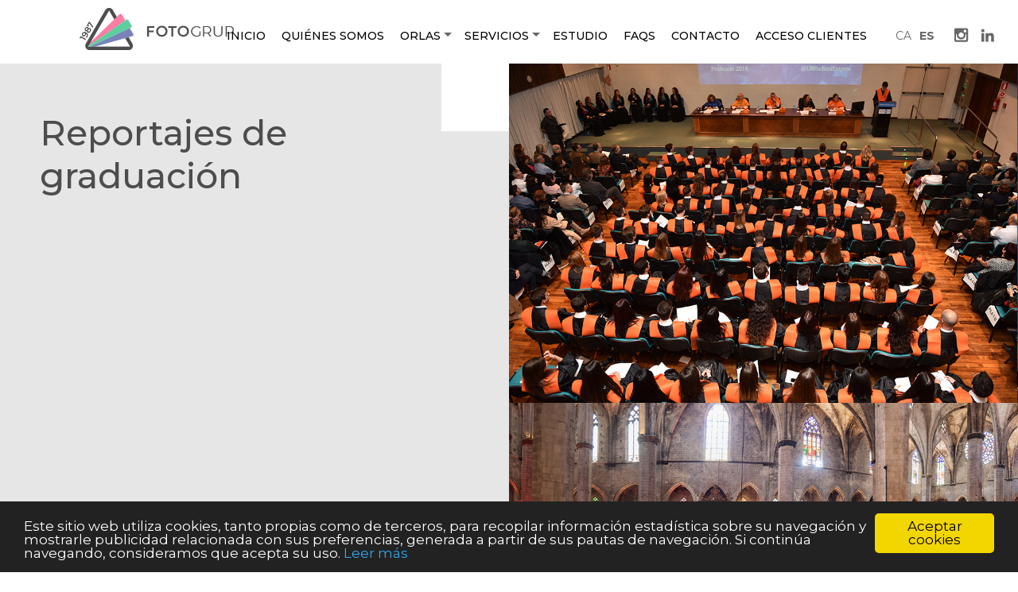

--- FILE ---
content_type: text/html; charset=UTF-8
request_url: https://fotogrup.com/es/servicios-de-graduacion/reportajes-de-graduacion/
body_size: 36312
content:
<!DOCTYPE html>
<html lang="es" style="margin:0 !important;">
<head>
	<title>Reportajes de graduación - fotogrup.com</title>
	<meta charset="UTF-8">
	<meta http-equiv="X-UA-Compatible" content="IE=11" >
    <meta http-equiv="X-UA-Compatible" content="IE=edge;chrome=1" />
    <meta name="viewport" content="user-scalable=no, width=device-width, initial-scale=1">
    <link rel="shortcut icon" href="https://fotogrup.com/wp-content/themes/fotogrup/favicon.png">
    <script type="text/javascript" src="https://fotogrup.com/wp-content/themes/fotogrup/js/cookie.js"></script>
    <script type="text/javascript">
        window.cookieconsent_options = {"message":"Este sitio web utiliza cookies, tanto propias como de terceros, para recopilar información estadística sobre su navegación y mostrarle publicidad relacionada con sus preferencias, generada a partir de sus pautas de navegación. Si continúa navegando, consideramos que acepta su uso.","dismiss":"Aceptar cookies","learnMore":"Leer más","link":"http://www.fotogroup.com.mialias.net/es/politica-de-cookies/","theme":"dark-bottom"};
    </script>
    <meta name='robots' content='index, follow, max-image-preview:large, max-snippet:-1, max-video-preview:-1' />
<link rel="alternate" href="https://fotogrup.com/ca/graduacio-articles-academics/reportatges-de-graduacio/" hreflang="ca" />
<link rel="alternate" href="https://fotogrup.com/es/servicios-de-graduacion/reportajes-de-graduacion/" hreflang="es" />

	<!-- This site is optimized with the Yoast SEO plugin v26.7 - https://yoast.com/wordpress/plugins/seo/ -->
	<link rel="canonical" href="https://fotogrup.com/es/servicios-de-graduacion/reportajes-de-graduacion/" />
	<meta property="og:locale" content="es_ES" />
	<meta property="og:locale:alternate" content="ca_ES" />
	<meta property="og:type" content="article" />
	<meta property="og:title" content="Reportajes de graduación - fotogrup.com" />
	<meta property="og:url" content="https://fotogrup.com/es/servicios-de-graduacion/reportajes-de-graduacion/" />
	<meta property="og:site_name" content="fotogrup.com" />
	<meta property="article:modified_time" content="2021-07-13T14:49:21+00:00" />
	<meta property="og:image" content="https://fotogrup.com/wp-content/uploads/2021/06/reportatges_graduacio1.jpg" />
	<meta property="og:image:width" content="960" />
	<meta property="og:image:height" content="640" />
	<meta property="og:image:type" content="image/jpeg" />
	<meta name="twitter:card" content="summary_large_image" />
	<script type="application/ld+json" class="yoast-schema-graph">{"@context":"https://schema.org","@graph":[{"@type":"WebPage","@id":"https://fotogrup.com/es/servicios-de-graduacion/reportajes-de-graduacion/","url":"https://fotogrup.com/es/servicios-de-graduacion/reportajes-de-graduacion/","name":"Reportajes de graduación - fotogrup.com","isPartOf":{"@id":"https://fotogrup.com/es/#website"},"primaryImageOfPage":{"@id":"https://fotogrup.com/es/servicios-de-graduacion/reportajes-de-graduacion/#primaryimage"},"image":{"@id":"https://fotogrup.com/es/servicios-de-graduacion/reportajes-de-graduacion/#primaryimage"},"thumbnailUrl":"https://fotogrup.com/wp-content/uploads/2021/06/reportatges_graduacio1.jpg","datePublished":"2021-07-13T14:49:20+00:00","dateModified":"2021-07-13T14:49:21+00:00","breadcrumb":{"@id":"https://fotogrup.com/es/servicios-de-graduacion/reportajes-de-graduacion/#breadcrumb"},"inLanguage":"es","potentialAction":[{"@type":"ReadAction","target":["https://fotogrup.com/es/servicios-de-graduacion/reportajes-de-graduacion/"]}]},{"@type":"ImageObject","inLanguage":"es","@id":"https://fotogrup.com/es/servicios-de-graduacion/reportajes-de-graduacion/#primaryimage","url":"https://fotogrup.com/wp-content/uploads/2021/06/reportatges_graduacio1.jpg","contentUrl":"https://fotogrup.com/wp-content/uploads/2021/06/reportatges_graduacio1.jpg","width":960,"height":640},{"@type":"BreadcrumbList","@id":"https://fotogrup.com/es/servicios-de-graduacion/reportajes-de-graduacion/#breadcrumb","itemListElement":[{"@type":"ListItem","position":1,"name":"Servicios de graduación","item":"https://fotogrup.com/es/servicios-de-graduacion/"},{"@type":"ListItem","position":2,"name":"Reportajes de graduación"}]},{"@type":"WebSite","@id":"https://fotogrup.com/es/#website","url":"https://fotogrup.com/es/","name":"fotogrup.com","description":"Just another WordPress site","potentialAction":[{"@type":"SearchAction","target":{"@type":"EntryPoint","urlTemplate":"https://fotogrup.com/es/?s={search_term_string}"},"query-input":{"@type":"PropertyValueSpecification","valueRequired":true,"valueName":"search_term_string"}}],"inLanguage":"es"}]}</script>
	<!-- / Yoast SEO plugin. -->


<link rel='dns-prefetch' href='//fonts.googleapis.com' />
<link rel="alternate" title="oEmbed (JSON)" type="application/json+oembed" href="https://fotogrup.com/wp-json/oembed/1.0/embed?url=https%3A%2F%2Ffotogrup.com%2Fes%2Fservicios-de-graduacion%2Freportajes-de-graduacion%2F&#038;lang=es" />
<link rel="alternate" title="oEmbed (XML)" type="text/xml+oembed" href="https://fotogrup.com/wp-json/oembed/1.0/embed?url=https%3A%2F%2Ffotogrup.com%2Fes%2Fservicios-de-graduacion%2Freportajes-de-graduacion%2F&#038;format=xml&#038;lang=es" />
<style id='wp-img-auto-sizes-contain-inline-css' type='text/css'>
img:is([sizes=auto i],[sizes^="auto," i]){contain-intrinsic-size:3000px 1500px}
/*# sourceURL=wp-img-auto-sizes-contain-inline-css */
</style>
<link rel='stylesheet' id='mainCSS-css' href='https://fotogrup.com/wp-content/themes/fotogrup/style.css?ver=1.0' type='text/css' media='all' />
<link rel='stylesheet' id='animate-css' href='https://fotogrup.com/wp-content/themes/fotogrup/css/animate.css?ver=1.0' type='text/css' media='all' />
<link rel='stylesheet' id='slickcss-css' href='https://fotogrup.com/wp-content/themes/fotogrup/css/slick.css?ver=1.0' type='text/css' media='all' />
<link rel='stylesheet' id='fonts-css' href='https://fonts.googleapis.com/css2?family=Montserrat%3Aital%2Cwght%400%2C100%3B0%2C200%3B0%2C300%3B0%2C400%3B0%2C500%3B0%2C600%3B0%2C700%3B0%2C800%3B0%2C900%3B1%2C100%3B1%2C200%3B1%2C300%3B1%2C400%3B1%2C500%3B1%2C600%3B1%2C700%3B1%2C800%3B1%2C900&#038;display=swap&#038;ver=1.0' type='text/css' media='all' />
<style id='wp-emoji-styles-inline-css' type='text/css'>

	img.wp-smiley, img.emoji {
		display: inline !important;
		border: none !important;
		box-shadow: none !important;
		height: 1em !important;
		width: 1em !important;
		margin: 0 0.07em !important;
		vertical-align: -0.1em !important;
		background: none !important;
		padding: 0 !important;
	}
/*# sourceURL=wp-emoji-styles-inline-css */
</style>
<style id='wp-block-library-inline-css' type='text/css'>
:root{--wp-block-synced-color:#7a00df;--wp-block-synced-color--rgb:122,0,223;--wp-bound-block-color:var(--wp-block-synced-color);--wp-editor-canvas-background:#ddd;--wp-admin-theme-color:#007cba;--wp-admin-theme-color--rgb:0,124,186;--wp-admin-theme-color-darker-10:#006ba1;--wp-admin-theme-color-darker-10--rgb:0,107,160.5;--wp-admin-theme-color-darker-20:#005a87;--wp-admin-theme-color-darker-20--rgb:0,90,135;--wp-admin-border-width-focus:2px}@media (min-resolution:192dpi){:root{--wp-admin-border-width-focus:1.5px}}.wp-element-button{cursor:pointer}:root .has-very-light-gray-background-color{background-color:#eee}:root .has-very-dark-gray-background-color{background-color:#313131}:root .has-very-light-gray-color{color:#eee}:root .has-very-dark-gray-color{color:#313131}:root .has-vivid-green-cyan-to-vivid-cyan-blue-gradient-background{background:linear-gradient(135deg,#00d084,#0693e3)}:root .has-purple-crush-gradient-background{background:linear-gradient(135deg,#34e2e4,#4721fb 50%,#ab1dfe)}:root .has-hazy-dawn-gradient-background{background:linear-gradient(135deg,#faaca8,#dad0ec)}:root .has-subdued-olive-gradient-background{background:linear-gradient(135deg,#fafae1,#67a671)}:root .has-atomic-cream-gradient-background{background:linear-gradient(135deg,#fdd79a,#004a59)}:root .has-nightshade-gradient-background{background:linear-gradient(135deg,#330968,#31cdcf)}:root .has-midnight-gradient-background{background:linear-gradient(135deg,#020381,#2874fc)}:root{--wp--preset--font-size--normal:16px;--wp--preset--font-size--huge:42px}.has-regular-font-size{font-size:1em}.has-larger-font-size{font-size:2.625em}.has-normal-font-size{font-size:var(--wp--preset--font-size--normal)}.has-huge-font-size{font-size:var(--wp--preset--font-size--huge)}.has-text-align-center{text-align:center}.has-text-align-left{text-align:left}.has-text-align-right{text-align:right}.has-fit-text{white-space:nowrap!important}#end-resizable-editor-section{display:none}.aligncenter{clear:both}.items-justified-left{justify-content:flex-start}.items-justified-center{justify-content:center}.items-justified-right{justify-content:flex-end}.items-justified-space-between{justify-content:space-between}.screen-reader-text{border:0;clip-path:inset(50%);height:1px;margin:-1px;overflow:hidden;padding:0;position:absolute;width:1px;word-wrap:normal!important}.screen-reader-text:focus{background-color:#ddd;clip-path:none;color:#444;display:block;font-size:1em;height:auto;left:5px;line-height:normal;padding:15px 23px 14px;text-decoration:none;top:5px;width:auto;z-index:100000}html :where(.has-border-color){border-style:solid}html :where([style*=border-top-color]){border-top-style:solid}html :where([style*=border-right-color]){border-right-style:solid}html :where([style*=border-bottom-color]){border-bottom-style:solid}html :where([style*=border-left-color]){border-left-style:solid}html :where([style*=border-width]){border-style:solid}html :where([style*=border-top-width]){border-top-style:solid}html :where([style*=border-right-width]){border-right-style:solid}html :where([style*=border-bottom-width]){border-bottom-style:solid}html :where([style*=border-left-width]){border-left-style:solid}html :where(img[class*=wp-image-]){height:auto;max-width:100%}:where(figure){margin:0 0 1em}html :where(.is-position-sticky){--wp-admin--admin-bar--position-offset:var(--wp-admin--admin-bar--height,0px)}@media screen and (max-width:600px){html :where(.is-position-sticky){--wp-admin--admin-bar--position-offset:0px}}

/*# sourceURL=wp-block-library-inline-css */
</style><style id='global-styles-inline-css' type='text/css'>
:root{--wp--preset--aspect-ratio--square: 1;--wp--preset--aspect-ratio--4-3: 4/3;--wp--preset--aspect-ratio--3-4: 3/4;--wp--preset--aspect-ratio--3-2: 3/2;--wp--preset--aspect-ratio--2-3: 2/3;--wp--preset--aspect-ratio--16-9: 16/9;--wp--preset--aspect-ratio--9-16: 9/16;--wp--preset--color--black: #000000;--wp--preset--color--cyan-bluish-gray: #abb8c3;--wp--preset--color--white: #ffffff;--wp--preset--color--pale-pink: #f78da7;--wp--preset--color--vivid-red: #cf2e2e;--wp--preset--color--luminous-vivid-orange: #ff6900;--wp--preset--color--luminous-vivid-amber: #fcb900;--wp--preset--color--light-green-cyan: #7bdcb5;--wp--preset--color--vivid-green-cyan: #00d084;--wp--preset--color--pale-cyan-blue: #8ed1fc;--wp--preset--color--vivid-cyan-blue: #0693e3;--wp--preset--color--vivid-purple: #9b51e0;--wp--preset--gradient--vivid-cyan-blue-to-vivid-purple: linear-gradient(135deg,rgb(6,147,227) 0%,rgb(155,81,224) 100%);--wp--preset--gradient--light-green-cyan-to-vivid-green-cyan: linear-gradient(135deg,rgb(122,220,180) 0%,rgb(0,208,130) 100%);--wp--preset--gradient--luminous-vivid-amber-to-luminous-vivid-orange: linear-gradient(135deg,rgb(252,185,0) 0%,rgb(255,105,0) 100%);--wp--preset--gradient--luminous-vivid-orange-to-vivid-red: linear-gradient(135deg,rgb(255,105,0) 0%,rgb(207,46,46) 100%);--wp--preset--gradient--very-light-gray-to-cyan-bluish-gray: linear-gradient(135deg,rgb(238,238,238) 0%,rgb(169,184,195) 100%);--wp--preset--gradient--cool-to-warm-spectrum: linear-gradient(135deg,rgb(74,234,220) 0%,rgb(151,120,209) 20%,rgb(207,42,186) 40%,rgb(238,44,130) 60%,rgb(251,105,98) 80%,rgb(254,248,76) 100%);--wp--preset--gradient--blush-light-purple: linear-gradient(135deg,rgb(255,206,236) 0%,rgb(152,150,240) 100%);--wp--preset--gradient--blush-bordeaux: linear-gradient(135deg,rgb(254,205,165) 0%,rgb(254,45,45) 50%,rgb(107,0,62) 100%);--wp--preset--gradient--luminous-dusk: linear-gradient(135deg,rgb(255,203,112) 0%,rgb(199,81,192) 50%,rgb(65,88,208) 100%);--wp--preset--gradient--pale-ocean: linear-gradient(135deg,rgb(255,245,203) 0%,rgb(182,227,212) 50%,rgb(51,167,181) 100%);--wp--preset--gradient--electric-grass: linear-gradient(135deg,rgb(202,248,128) 0%,rgb(113,206,126) 100%);--wp--preset--gradient--midnight: linear-gradient(135deg,rgb(2,3,129) 0%,rgb(40,116,252) 100%);--wp--preset--font-size--small: 13px;--wp--preset--font-size--medium: 20px;--wp--preset--font-size--large: 36px;--wp--preset--font-size--x-large: 42px;--wp--preset--spacing--20: 0.44rem;--wp--preset--spacing--30: 0.67rem;--wp--preset--spacing--40: 1rem;--wp--preset--spacing--50: 1.5rem;--wp--preset--spacing--60: 2.25rem;--wp--preset--spacing--70: 3.38rem;--wp--preset--spacing--80: 5.06rem;--wp--preset--shadow--natural: 6px 6px 9px rgba(0, 0, 0, 0.2);--wp--preset--shadow--deep: 12px 12px 50px rgba(0, 0, 0, 0.4);--wp--preset--shadow--sharp: 6px 6px 0px rgba(0, 0, 0, 0.2);--wp--preset--shadow--outlined: 6px 6px 0px -3px rgb(255, 255, 255), 6px 6px rgb(0, 0, 0);--wp--preset--shadow--crisp: 6px 6px 0px rgb(0, 0, 0);}:where(.is-layout-flex){gap: 0.5em;}:where(.is-layout-grid){gap: 0.5em;}body .is-layout-flex{display: flex;}.is-layout-flex{flex-wrap: wrap;align-items: center;}.is-layout-flex > :is(*, div){margin: 0;}body .is-layout-grid{display: grid;}.is-layout-grid > :is(*, div){margin: 0;}:where(.wp-block-columns.is-layout-flex){gap: 2em;}:where(.wp-block-columns.is-layout-grid){gap: 2em;}:where(.wp-block-post-template.is-layout-flex){gap: 1.25em;}:where(.wp-block-post-template.is-layout-grid){gap: 1.25em;}.has-black-color{color: var(--wp--preset--color--black) !important;}.has-cyan-bluish-gray-color{color: var(--wp--preset--color--cyan-bluish-gray) !important;}.has-white-color{color: var(--wp--preset--color--white) !important;}.has-pale-pink-color{color: var(--wp--preset--color--pale-pink) !important;}.has-vivid-red-color{color: var(--wp--preset--color--vivid-red) !important;}.has-luminous-vivid-orange-color{color: var(--wp--preset--color--luminous-vivid-orange) !important;}.has-luminous-vivid-amber-color{color: var(--wp--preset--color--luminous-vivid-amber) !important;}.has-light-green-cyan-color{color: var(--wp--preset--color--light-green-cyan) !important;}.has-vivid-green-cyan-color{color: var(--wp--preset--color--vivid-green-cyan) !important;}.has-pale-cyan-blue-color{color: var(--wp--preset--color--pale-cyan-blue) !important;}.has-vivid-cyan-blue-color{color: var(--wp--preset--color--vivid-cyan-blue) !important;}.has-vivid-purple-color{color: var(--wp--preset--color--vivid-purple) !important;}.has-black-background-color{background-color: var(--wp--preset--color--black) !important;}.has-cyan-bluish-gray-background-color{background-color: var(--wp--preset--color--cyan-bluish-gray) !important;}.has-white-background-color{background-color: var(--wp--preset--color--white) !important;}.has-pale-pink-background-color{background-color: var(--wp--preset--color--pale-pink) !important;}.has-vivid-red-background-color{background-color: var(--wp--preset--color--vivid-red) !important;}.has-luminous-vivid-orange-background-color{background-color: var(--wp--preset--color--luminous-vivid-orange) !important;}.has-luminous-vivid-amber-background-color{background-color: var(--wp--preset--color--luminous-vivid-amber) !important;}.has-light-green-cyan-background-color{background-color: var(--wp--preset--color--light-green-cyan) !important;}.has-vivid-green-cyan-background-color{background-color: var(--wp--preset--color--vivid-green-cyan) !important;}.has-pale-cyan-blue-background-color{background-color: var(--wp--preset--color--pale-cyan-blue) !important;}.has-vivid-cyan-blue-background-color{background-color: var(--wp--preset--color--vivid-cyan-blue) !important;}.has-vivid-purple-background-color{background-color: var(--wp--preset--color--vivid-purple) !important;}.has-black-border-color{border-color: var(--wp--preset--color--black) !important;}.has-cyan-bluish-gray-border-color{border-color: var(--wp--preset--color--cyan-bluish-gray) !important;}.has-white-border-color{border-color: var(--wp--preset--color--white) !important;}.has-pale-pink-border-color{border-color: var(--wp--preset--color--pale-pink) !important;}.has-vivid-red-border-color{border-color: var(--wp--preset--color--vivid-red) !important;}.has-luminous-vivid-orange-border-color{border-color: var(--wp--preset--color--luminous-vivid-orange) !important;}.has-luminous-vivid-amber-border-color{border-color: var(--wp--preset--color--luminous-vivid-amber) !important;}.has-light-green-cyan-border-color{border-color: var(--wp--preset--color--light-green-cyan) !important;}.has-vivid-green-cyan-border-color{border-color: var(--wp--preset--color--vivid-green-cyan) !important;}.has-pale-cyan-blue-border-color{border-color: var(--wp--preset--color--pale-cyan-blue) !important;}.has-vivid-cyan-blue-border-color{border-color: var(--wp--preset--color--vivid-cyan-blue) !important;}.has-vivid-purple-border-color{border-color: var(--wp--preset--color--vivid-purple) !important;}.has-vivid-cyan-blue-to-vivid-purple-gradient-background{background: var(--wp--preset--gradient--vivid-cyan-blue-to-vivid-purple) !important;}.has-light-green-cyan-to-vivid-green-cyan-gradient-background{background: var(--wp--preset--gradient--light-green-cyan-to-vivid-green-cyan) !important;}.has-luminous-vivid-amber-to-luminous-vivid-orange-gradient-background{background: var(--wp--preset--gradient--luminous-vivid-amber-to-luminous-vivid-orange) !important;}.has-luminous-vivid-orange-to-vivid-red-gradient-background{background: var(--wp--preset--gradient--luminous-vivid-orange-to-vivid-red) !important;}.has-very-light-gray-to-cyan-bluish-gray-gradient-background{background: var(--wp--preset--gradient--very-light-gray-to-cyan-bluish-gray) !important;}.has-cool-to-warm-spectrum-gradient-background{background: var(--wp--preset--gradient--cool-to-warm-spectrum) !important;}.has-blush-light-purple-gradient-background{background: var(--wp--preset--gradient--blush-light-purple) !important;}.has-blush-bordeaux-gradient-background{background: var(--wp--preset--gradient--blush-bordeaux) !important;}.has-luminous-dusk-gradient-background{background: var(--wp--preset--gradient--luminous-dusk) !important;}.has-pale-ocean-gradient-background{background: var(--wp--preset--gradient--pale-ocean) !important;}.has-electric-grass-gradient-background{background: var(--wp--preset--gradient--electric-grass) !important;}.has-midnight-gradient-background{background: var(--wp--preset--gradient--midnight) !important;}.has-small-font-size{font-size: var(--wp--preset--font-size--small) !important;}.has-medium-font-size{font-size: var(--wp--preset--font-size--medium) !important;}.has-large-font-size{font-size: var(--wp--preset--font-size--large) !important;}.has-x-large-font-size{font-size: var(--wp--preset--font-size--x-large) !important;}
/*# sourceURL=global-styles-inline-css */
</style>

<style id='classic-theme-styles-inline-css' type='text/css'>
/*! This file is auto-generated */
.wp-block-button__link{color:#fff;background-color:#32373c;border-radius:9999px;box-shadow:none;text-decoration:none;padding:calc(.667em + 2px) calc(1.333em + 2px);font-size:1.125em}.wp-block-file__button{background:#32373c;color:#fff;text-decoration:none}
/*# sourceURL=/wp-includes/css/classic-themes.min.css */
</style>
<link rel='stylesheet' id='contact-form-7-css' href='https://fotogrup.com/wp-content/plugins/contact-form-7/includes/css/styles.css?ver=6.1.4' type='text/css' media='all' />
<script type="text/javascript" src="https://fotogrup.com/wp-includes/js/jquery/jquery.min.js?ver=3.7.1" id="jquery-core-js"></script>
<script type="text/javascript" src="https://fotogrup.com/wp-includes/js/jquery/jquery-migrate.min.js?ver=3.4.1" id="jquery-migrate-js"></script>
<script type="text/javascript" src="https://fotogrup.com/wp-content/themes/fotogrup/js/wow.js?ver=1" id="wow-js"></script>
<script type="text/javascript" src="https://fotogrup.com/wp-content/themes/fotogrup/js/custom.js?ver=1" id="custom-js"></script>
<script type="text/javascript" src="https://fotogrup.com/wp-content/themes/fotogrup/js/slick.js?ver=1" id="slickjs-js"></script>
<link rel="https://api.w.org/" href="https://fotogrup.com/wp-json/" /><link rel="alternate" title="JSON" type="application/json" href="https://fotogrup.com/wp-json/wp/v2/pages/699" /><link rel="EditURI" type="application/rsd+xml" title="RSD" href="https://fotogrup.com/xmlrpc.php?rsd" />
<meta name="generator" content="WordPress 6.9" />
<link rel='shortlink' href='https://fotogrup.com/?p=699' />
</head>
<body>
	<header>
        <a href="/"><img class="logo" src="https://fotogrup.com/wp-content/themes/fotogrup/img/logo-capçalera.png" alt="Logo Fotogroup"></a>
        <div id="menu-icon">
            <div>
                <span></span>
                <span></span>
                <span></span>
                <span></span>
                <span></span>
                <span></span>
            </div>
        </div>
        <div class="menu-main-es-container"><ul id="menu-main-es" class="menu"><li id="menu-item-762" class="menu-item menu-item-type-custom menu-item-object-custom menu-item-762"><a href="/es/">Inicio</a></li>
<li id="menu-item-763" class="menu-item menu-item-type-post_type menu-item-object-page menu-item-763"><a href="https://fotogrup.com/es/quienes-somos/">Quiénes somos</a></li>
<li id="menu-item-764" class="menu-item menu-item-type-post_type menu-item-object-page menu-item-has-children menu-item-764"><a href="https://fotogrup.com/es/orlas/">Orlas</a>
<ul class="sub-menu">
	<li id="menu-item-769" class="menu-item menu-item-type-post_type menu-item-object-page menu-item-769"><a href="https://fotogrup.com/es/orlas/orlas-universitarias/">Universitarias</a></li>
	<li id="menu-item-767" class="menu-item menu-item-type-post_type menu-item-object-page menu-item-767"><a href="https://fotogrup.com/es/orlas/orlas-escolares-para-colegios/">Escolares</a></li>
	<li id="menu-item-768" class="menu-item menu-item-type-post_type menu-item-object-page menu-item-768"><a href="https://fotogrup.com/es/orlas/masters-y-cursos/">Másters y cursos</a></li>
	<li id="menu-item-766" class="menu-item menu-item-type-post_type menu-item-object-page menu-item-766"><a href="https://fotogrup.com/es/orlas/orlas-empresariales-i-varios/">Empresariales y varios</a></li>
	<li id="menu-item-765" class="menu-item menu-item-type-post_type menu-item-object-page menu-item-765"><a href="https://fotogrup.com/es/orlas/antiguas-archivos-y-restauracion/">Antiguas (Archivos y restauración)</a></li>
</ul>
</li>
<li id="menu-item-770" class="menu-item menu-item-type-custom menu-item-object-custom menu-item-has-children menu-item-770"><a href="#">Servicios</a>
<ul class="sub-menu">
	<li id="menu-item-771" class="menu-item menu-item-type-post_type menu-item-object-page menu-item-771"><a href="https://fotogrup.com/es/fotografia-academica/">Fotografía académica</a></li>
	<li id="menu-item-773" class="menu-item menu-item-type-post_type menu-item-object-page current-page-ancestor menu-item-773"><a href="https://fotogrup.com/es/servicios-de-graduacion/">Servicios de graduación</a></li>
	<li id="menu-item-772" class="menu-item menu-item-type-post_type menu-item-object-page menu-item-772"><a href="https://fotogrup.com/es/reportajes-de-fotografia-y-video/">Reportajes de fotografía y vídeo</a></li>
	<li id="menu-item-774" class="menu-item menu-item-type-post_type menu-item-object-page menu-item-774"><a href="https://fotogrup.com/es/servicios-para-empresas/">Servicios para empresas</a></li>
</ul>
</li>
<li id="menu-item-775" class="menu-item menu-item-type-post_type menu-item-object-page menu-item-775"><a href="https://fotogrup.com/es/estudio-fotografico/">Estudio</a></li>
<li id="menu-item-776" class="menu-item menu-item-type-post_type menu-item-object-page menu-item-776"><a href="https://fotogrup.com/es/faqs/">Faqs</a></li>
<li id="menu-item-777" class="menu-item menu-item-type-post_type menu-item-object-page menu-item-777"><a href="https://fotogrup.com/es/contacto/">Contacto</a></li>
<li id="menu-item-930" class="menu-item menu-item-type-custom menu-item-object-custom menu-item-930"><a href="https://mussol.fotogrup.com">Acceso Clientes</a></li>
</ul></div>        <div id="lang">
            	<li class="lang-item lang-item-2 lang-item-ca lang-item-first"><a lang="ca" hreflang="ca" href="https://fotogrup.com/ca/graduacio-articles-academics/reportatges-de-graduacio/">CA</a></li>
	<li class="lang-item lang-item-5 lang-item-es current-lang"><a lang="es-ES" hreflang="es-ES" href="https://fotogrup.com/es/servicios-de-graduacion/reportajes-de-graduacion/" aria-current="true">ES</a></li>
        </div>
        <div class="redes">
            <a target="_blank" href="https://www.instagram.com/"><img src="https://fotogrup.com/wp-content/themes/fotogrup/img/logo-insta.png" alt="Logo Instagram"></a>
            <a target="_blank" href="https://es.linkedin.com/"><img src="https://fotogrup.com/wp-content/themes/fotogrup/img/logo-linkedin.png" alt="Logo Linkedin"></a>
        </div>
	</header>	<div id="page">
		<div id="page-panel">
			<div id="page-text" class="wow fadeInLeft">
				<div id="page-text-panel">
					<div class="page-square"></div>
					<h1>Reportajes de graduación</h1>
									</div>
			</div>
			<div id="page-image" class="wow fadeInRight">
				<div id="page-image-panel">
					<img src="https://fotogrup.com/wp-content/uploads/2021/06/reportatges_graduacio1.jpg">
											<img src="https://fotogrup.com/wp-content/uploads/2021/06/reportatges_graduacio2.jpg">
																								</div>
			</div>
		</div>
	</div>
	<footer>
		<div id="footer" class="container">
			<div class="footer-col wow fadeInDown">
				<div class="footer-col-panel">
					<img src="https://fotogrup.com/wp-content/themes/fotogrup/img/logo-negatiu-peu.png" alt="Logo fotogrup">
					<img src="https://fotogrup.com/wp-content/themes/fotogrup/img/mussol-negatiu-peu.png" alt="Logo mussol">
					<h3>Fotogrup</h3>			<div class="textwidget"><p>C/ Joan Güell, 149-153, Entresòl C<br />
08028, Barcelona</p>
<p>T. <a href="tel:934910494">934 910 494</a><br />
<a href="mailto:fotogrup@fotogrup.com">fotogrup@fotogrup.com</a></p>
</div>
							<div class="menu-legals-es-container"><ul id="menu-legals-es" class="menu"><li id="menu-item-729" class="menu-item menu-item-type-post_type menu-item-object-page menu-item-729"><a href="https://fotogrup.com/es/politica-de-privacidad/">Política de privacidad</a></li>
<li id="menu-item-938" class="menu-item menu-item-type-post_type menu-item-object-page menu-item-938"><a href="https://fotogrup.com/es/condiciones-generales-de-venta/">Condiciones generales de venta</a></li>
<li id="menu-item-728" class="menu-item menu-item-type-post_type menu-item-object-page menu-item-728"><a href="https://fotogrup.com/es/aviso-legal/">Aviso legal</a></li>
<li id="menu-item-731" class="menu-item menu-item-type-post_type menu-item-object-page menu-item-731"><a href="https://fotogrup.com/es/politica-de-cookies/">Política de cookies</a></li>
</ul></div>				</div>
			</div>
			<div class="footer-col wow fadeInDown">
				<div class="footer-col-panel">
					<div class="footer-square"></div>
					<h3>Servicios</h3>
					<div class="menu-footer-serveis-es-container"><ul id="menu-footer-serveis-es" class="menu"><li id="menu-item-733" class="menu-item menu-item-type-post_type menu-item-object-page menu-item-733"><a href="https://fotogrup.com/es/fotografia-academica/">Fotografía académica</a></li>
<li id="menu-item-734" class="menu-item menu-item-type-post_type menu-item-object-page current-page-ancestor menu-item-734"><a href="https://fotogrup.com/es/servicios-de-graduacion/">Servicios de graduación</a></li>
<li id="menu-item-735" class="menu-item menu-item-type-post_type menu-item-object-page menu-item-735"><a href="https://fotogrup.com/es/reportajes-de-fotografia-y-video/">Reportajes de fotografía y vídeo</a></li>
<li id="menu-item-736" class="menu-item menu-item-type-post_type menu-item-object-page menu-item-736"><a href="https://fotogrup.com/es/servicios-para-empresas/">Servicios para empresas</a></li>
</ul></div>				</div>
			</div>
			<div class="footer-col wow fadeInDown">
				<div class="footer-col-panel">
					<div class="footer-square"></div>
					<h3>Menú</h3>
					<div class="menu-footer-es-container"><ul id="menu-footer-es" class="menu"><li id="menu-item-737" class="menu-item menu-item-type-custom menu-item-object-custom menu-item-737"><a href="/es/">Inicio</a></li>
<li id="menu-item-738" class="menu-item menu-item-type-post_type menu-item-object-page menu-item-738"><a href="https://fotogrup.com/es/quienes-somos/">Quiénes somos</a></li>
<li id="menu-item-739" class="menu-item menu-item-type-post_type menu-item-object-page menu-item-739"><a href="https://fotogrup.com/es/orlas/">Orlas</a></li>
<li id="menu-item-740" class="menu-item menu-item-type-post_type menu-item-object-page menu-item-740"><a href="https://fotogrup.com/es/estudio-fotografico/">Estudio</a></li>
<li id="menu-item-741" class="menu-item menu-item-type-post_type menu-item-object-page menu-item-741"><a href="https://fotogrup.com/es/faqs/">FAQs</a></li>
<li id="menu-item-742" class="menu-item menu-item-type-post_type menu-item-object-page menu-item-742"><a href="https://fotogrup.com/es/contacto/">Contacto</a></li>
<li id="menu-item-929" class="menu-item menu-item-type-custom menu-item-object-custom menu-item-929"><a href="https://mussol.fotogrup.com">Acceso Clientes</a></li>
</ul></div>				</div>
			</div>
		</div>
	</footer>
	<script type="speculationrules">
{"prefetch":[{"source":"document","where":{"and":[{"href_matches":"/*"},{"not":{"href_matches":["/wp-*.php","/wp-admin/*","/wp-content/uploads/*","/wp-content/*","/wp-content/plugins/*","/wp-content/themes/fotogrup/*","/*\\?(.+)"]}},{"not":{"selector_matches":"a[rel~=\"nofollow\"]"}},{"not":{"selector_matches":".no-prefetch, .no-prefetch a"}}]},"eagerness":"conservative"}]}
</script>
<script type="text/javascript" src="https://fotogrup.com/wp-includes/js/dist/hooks.min.js?ver=dd5603f07f9220ed27f1" id="wp-hooks-js"></script>
<script type="text/javascript" src="https://fotogrup.com/wp-includes/js/dist/i18n.min.js?ver=c26c3dc7bed366793375" id="wp-i18n-js"></script>
<script type="text/javascript" id="wp-i18n-js-after">
/* <![CDATA[ */
wp.i18n.setLocaleData( { 'text direction\u0004ltr': [ 'ltr' ] } );
//# sourceURL=wp-i18n-js-after
/* ]]> */
</script>
<script type="text/javascript" src="https://fotogrup.com/wp-content/plugins/contact-form-7/includes/swv/js/index.js?ver=6.1.4" id="swv-js"></script>
<script type="text/javascript" id="contact-form-7-js-translations">
/* <![CDATA[ */
( function( domain, translations ) {
	var localeData = translations.locale_data[ domain ] || translations.locale_data.messages;
	localeData[""].domain = domain;
	wp.i18n.setLocaleData( localeData, domain );
} )( "contact-form-7", {"translation-revision-date":"2025-12-01 15:45:40+0000","generator":"GlotPress\/4.0.3","domain":"messages","locale_data":{"messages":{"":{"domain":"messages","plural-forms":"nplurals=2; plural=n != 1;","lang":"es"},"This contact form is placed in the wrong place.":["Este formulario de contacto est\u00e1 situado en el lugar incorrecto."],"Error:":["Error:"]}},"comment":{"reference":"includes\/js\/index.js"}} );
//# sourceURL=contact-form-7-js-translations
/* ]]> */
</script>
<script type="text/javascript" id="contact-form-7-js-before">
/* <![CDATA[ */
var wpcf7 = {
    "api": {
        "root": "https:\/\/fotogrup.com\/wp-json\/",
        "namespace": "contact-form-7\/v1"
    }
};
//# sourceURL=contact-form-7-js-before
/* ]]> */
</script>
<script type="text/javascript" src="https://fotogrup.com/wp-content/plugins/contact-form-7/includes/js/index.js?ver=6.1.4" id="contact-form-7-js"></script>
<script type="text/javascript" src="https://www.google.com/recaptcha/api.js?render=6Lc8R44UAAAAAIgduCpeiqKxvXKo-Pbbh-Bfjx6Z&amp;ver=3.0" id="google-recaptcha-js"></script>
<script type="text/javascript" src="https://fotogrup.com/wp-includes/js/dist/vendor/wp-polyfill.min.js?ver=3.15.0" id="wp-polyfill-js"></script>
<script type="text/javascript" id="wpcf7-recaptcha-js-before">
/* <![CDATA[ */
var wpcf7_recaptcha = {
    "sitekey": "6Lc8R44UAAAAAIgduCpeiqKxvXKo-Pbbh-Bfjx6Z",
    "actions": {
        "homepage": "homepage",
        "contactform": "contactform"
    }
};
//# sourceURL=wpcf7-recaptcha-js-before
/* ]]> */
</script>
<script type="text/javascript" src="https://fotogrup.com/wp-content/plugins/contact-form-7/modules/recaptcha/index.js?ver=6.1.4" id="wpcf7-recaptcha-js"></script>
<script id="wp-emoji-settings" type="application/json">
{"baseUrl":"https://s.w.org/images/core/emoji/17.0.2/72x72/","ext":".png","svgUrl":"https://s.w.org/images/core/emoji/17.0.2/svg/","svgExt":".svg","source":{"concatemoji":"https://fotogrup.com/wp-includes/js/wp-emoji-release.min.js?ver=6.9"}}
</script>
<script type="module">
/* <![CDATA[ */
/*! This file is auto-generated */
const a=JSON.parse(document.getElementById("wp-emoji-settings").textContent),o=(window._wpemojiSettings=a,"wpEmojiSettingsSupports"),s=["flag","emoji"];function i(e){try{var t={supportTests:e,timestamp:(new Date).valueOf()};sessionStorage.setItem(o,JSON.stringify(t))}catch(e){}}function c(e,t,n){e.clearRect(0,0,e.canvas.width,e.canvas.height),e.fillText(t,0,0);t=new Uint32Array(e.getImageData(0,0,e.canvas.width,e.canvas.height).data);e.clearRect(0,0,e.canvas.width,e.canvas.height),e.fillText(n,0,0);const a=new Uint32Array(e.getImageData(0,0,e.canvas.width,e.canvas.height).data);return t.every((e,t)=>e===a[t])}function p(e,t){e.clearRect(0,0,e.canvas.width,e.canvas.height),e.fillText(t,0,0);var n=e.getImageData(16,16,1,1);for(let e=0;e<n.data.length;e++)if(0!==n.data[e])return!1;return!0}function u(e,t,n,a){switch(t){case"flag":return n(e,"\ud83c\udff3\ufe0f\u200d\u26a7\ufe0f","\ud83c\udff3\ufe0f\u200b\u26a7\ufe0f")?!1:!n(e,"\ud83c\udde8\ud83c\uddf6","\ud83c\udde8\u200b\ud83c\uddf6")&&!n(e,"\ud83c\udff4\udb40\udc67\udb40\udc62\udb40\udc65\udb40\udc6e\udb40\udc67\udb40\udc7f","\ud83c\udff4\u200b\udb40\udc67\u200b\udb40\udc62\u200b\udb40\udc65\u200b\udb40\udc6e\u200b\udb40\udc67\u200b\udb40\udc7f");case"emoji":return!a(e,"\ud83e\u1fac8")}return!1}function f(e,t,n,a){let r;const o=(r="undefined"!=typeof WorkerGlobalScope&&self instanceof WorkerGlobalScope?new OffscreenCanvas(300,150):document.createElement("canvas")).getContext("2d",{willReadFrequently:!0}),s=(o.textBaseline="top",o.font="600 32px Arial",{});return e.forEach(e=>{s[e]=t(o,e,n,a)}),s}function r(e){var t=document.createElement("script");t.src=e,t.defer=!0,document.head.appendChild(t)}a.supports={everything:!0,everythingExceptFlag:!0},new Promise(t=>{let n=function(){try{var e=JSON.parse(sessionStorage.getItem(o));if("object"==typeof e&&"number"==typeof e.timestamp&&(new Date).valueOf()<e.timestamp+604800&&"object"==typeof e.supportTests)return e.supportTests}catch(e){}return null}();if(!n){if("undefined"!=typeof Worker&&"undefined"!=typeof OffscreenCanvas&&"undefined"!=typeof URL&&URL.createObjectURL&&"undefined"!=typeof Blob)try{var e="postMessage("+f.toString()+"("+[JSON.stringify(s),u.toString(),c.toString(),p.toString()].join(",")+"));",a=new Blob([e],{type:"text/javascript"});const r=new Worker(URL.createObjectURL(a),{name:"wpTestEmojiSupports"});return void(r.onmessage=e=>{i(n=e.data),r.terminate(),t(n)})}catch(e){}i(n=f(s,u,c,p))}t(n)}).then(e=>{for(const n in e)a.supports[n]=e[n],a.supports.everything=a.supports.everything&&a.supports[n],"flag"!==n&&(a.supports.everythingExceptFlag=a.supports.everythingExceptFlag&&a.supports[n]);var t;a.supports.everythingExceptFlag=a.supports.everythingExceptFlag&&!a.supports.flag,a.supports.everything||((t=a.source||{}).concatemoji?r(t.concatemoji):t.wpemoji&&t.twemoji&&(r(t.twemoji),r(t.wpemoji)))});
//# sourceURL=https://fotogrup.com/wp-includes/js/wp-emoji-loader.min.js
/* ]]> */
</script>
</body>
</html>

--- FILE ---
content_type: text/html; charset=utf-8
request_url: https://www.google.com/recaptcha/api2/anchor?ar=1&k=6Lc8R44UAAAAAIgduCpeiqKxvXKo-Pbbh-Bfjx6Z&co=aHR0cHM6Ly9mb3RvZ3J1cC5jb206NDQz&hl=en&v=PoyoqOPhxBO7pBk68S4YbpHZ&size=invisible&anchor-ms=20000&execute-ms=30000&cb=dxjcql263kbd
body_size: 48925
content:
<!DOCTYPE HTML><html dir="ltr" lang="en"><head><meta http-equiv="Content-Type" content="text/html; charset=UTF-8">
<meta http-equiv="X-UA-Compatible" content="IE=edge">
<title>reCAPTCHA</title>
<style type="text/css">
/* cyrillic-ext */
@font-face {
  font-family: 'Roboto';
  font-style: normal;
  font-weight: 400;
  font-stretch: 100%;
  src: url(//fonts.gstatic.com/s/roboto/v48/KFO7CnqEu92Fr1ME7kSn66aGLdTylUAMa3GUBHMdazTgWw.woff2) format('woff2');
  unicode-range: U+0460-052F, U+1C80-1C8A, U+20B4, U+2DE0-2DFF, U+A640-A69F, U+FE2E-FE2F;
}
/* cyrillic */
@font-face {
  font-family: 'Roboto';
  font-style: normal;
  font-weight: 400;
  font-stretch: 100%;
  src: url(//fonts.gstatic.com/s/roboto/v48/KFO7CnqEu92Fr1ME7kSn66aGLdTylUAMa3iUBHMdazTgWw.woff2) format('woff2');
  unicode-range: U+0301, U+0400-045F, U+0490-0491, U+04B0-04B1, U+2116;
}
/* greek-ext */
@font-face {
  font-family: 'Roboto';
  font-style: normal;
  font-weight: 400;
  font-stretch: 100%;
  src: url(//fonts.gstatic.com/s/roboto/v48/KFO7CnqEu92Fr1ME7kSn66aGLdTylUAMa3CUBHMdazTgWw.woff2) format('woff2');
  unicode-range: U+1F00-1FFF;
}
/* greek */
@font-face {
  font-family: 'Roboto';
  font-style: normal;
  font-weight: 400;
  font-stretch: 100%;
  src: url(//fonts.gstatic.com/s/roboto/v48/KFO7CnqEu92Fr1ME7kSn66aGLdTylUAMa3-UBHMdazTgWw.woff2) format('woff2');
  unicode-range: U+0370-0377, U+037A-037F, U+0384-038A, U+038C, U+038E-03A1, U+03A3-03FF;
}
/* math */
@font-face {
  font-family: 'Roboto';
  font-style: normal;
  font-weight: 400;
  font-stretch: 100%;
  src: url(//fonts.gstatic.com/s/roboto/v48/KFO7CnqEu92Fr1ME7kSn66aGLdTylUAMawCUBHMdazTgWw.woff2) format('woff2');
  unicode-range: U+0302-0303, U+0305, U+0307-0308, U+0310, U+0312, U+0315, U+031A, U+0326-0327, U+032C, U+032F-0330, U+0332-0333, U+0338, U+033A, U+0346, U+034D, U+0391-03A1, U+03A3-03A9, U+03B1-03C9, U+03D1, U+03D5-03D6, U+03F0-03F1, U+03F4-03F5, U+2016-2017, U+2034-2038, U+203C, U+2040, U+2043, U+2047, U+2050, U+2057, U+205F, U+2070-2071, U+2074-208E, U+2090-209C, U+20D0-20DC, U+20E1, U+20E5-20EF, U+2100-2112, U+2114-2115, U+2117-2121, U+2123-214F, U+2190, U+2192, U+2194-21AE, U+21B0-21E5, U+21F1-21F2, U+21F4-2211, U+2213-2214, U+2216-22FF, U+2308-230B, U+2310, U+2319, U+231C-2321, U+2336-237A, U+237C, U+2395, U+239B-23B7, U+23D0, U+23DC-23E1, U+2474-2475, U+25AF, U+25B3, U+25B7, U+25BD, U+25C1, U+25CA, U+25CC, U+25FB, U+266D-266F, U+27C0-27FF, U+2900-2AFF, U+2B0E-2B11, U+2B30-2B4C, U+2BFE, U+3030, U+FF5B, U+FF5D, U+1D400-1D7FF, U+1EE00-1EEFF;
}
/* symbols */
@font-face {
  font-family: 'Roboto';
  font-style: normal;
  font-weight: 400;
  font-stretch: 100%;
  src: url(//fonts.gstatic.com/s/roboto/v48/KFO7CnqEu92Fr1ME7kSn66aGLdTylUAMaxKUBHMdazTgWw.woff2) format('woff2');
  unicode-range: U+0001-000C, U+000E-001F, U+007F-009F, U+20DD-20E0, U+20E2-20E4, U+2150-218F, U+2190, U+2192, U+2194-2199, U+21AF, U+21E6-21F0, U+21F3, U+2218-2219, U+2299, U+22C4-22C6, U+2300-243F, U+2440-244A, U+2460-24FF, U+25A0-27BF, U+2800-28FF, U+2921-2922, U+2981, U+29BF, U+29EB, U+2B00-2BFF, U+4DC0-4DFF, U+FFF9-FFFB, U+10140-1018E, U+10190-1019C, U+101A0, U+101D0-101FD, U+102E0-102FB, U+10E60-10E7E, U+1D2C0-1D2D3, U+1D2E0-1D37F, U+1F000-1F0FF, U+1F100-1F1AD, U+1F1E6-1F1FF, U+1F30D-1F30F, U+1F315, U+1F31C, U+1F31E, U+1F320-1F32C, U+1F336, U+1F378, U+1F37D, U+1F382, U+1F393-1F39F, U+1F3A7-1F3A8, U+1F3AC-1F3AF, U+1F3C2, U+1F3C4-1F3C6, U+1F3CA-1F3CE, U+1F3D4-1F3E0, U+1F3ED, U+1F3F1-1F3F3, U+1F3F5-1F3F7, U+1F408, U+1F415, U+1F41F, U+1F426, U+1F43F, U+1F441-1F442, U+1F444, U+1F446-1F449, U+1F44C-1F44E, U+1F453, U+1F46A, U+1F47D, U+1F4A3, U+1F4B0, U+1F4B3, U+1F4B9, U+1F4BB, U+1F4BF, U+1F4C8-1F4CB, U+1F4D6, U+1F4DA, U+1F4DF, U+1F4E3-1F4E6, U+1F4EA-1F4ED, U+1F4F7, U+1F4F9-1F4FB, U+1F4FD-1F4FE, U+1F503, U+1F507-1F50B, U+1F50D, U+1F512-1F513, U+1F53E-1F54A, U+1F54F-1F5FA, U+1F610, U+1F650-1F67F, U+1F687, U+1F68D, U+1F691, U+1F694, U+1F698, U+1F6AD, U+1F6B2, U+1F6B9-1F6BA, U+1F6BC, U+1F6C6-1F6CF, U+1F6D3-1F6D7, U+1F6E0-1F6EA, U+1F6F0-1F6F3, U+1F6F7-1F6FC, U+1F700-1F7FF, U+1F800-1F80B, U+1F810-1F847, U+1F850-1F859, U+1F860-1F887, U+1F890-1F8AD, U+1F8B0-1F8BB, U+1F8C0-1F8C1, U+1F900-1F90B, U+1F93B, U+1F946, U+1F984, U+1F996, U+1F9E9, U+1FA00-1FA6F, U+1FA70-1FA7C, U+1FA80-1FA89, U+1FA8F-1FAC6, U+1FACE-1FADC, U+1FADF-1FAE9, U+1FAF0-1FAF8, U+1FB00-1FBFF;
}
/* vietnamese */
@font-face {
  font-family: 'Roboto';
  font-style: normal;
  font-weight: 400;
  font-stretch: 100%;
  src: url(//fonts.gstatic.com/s/roboto/v48/KFO7CnqEu92Fr1ME7kSn66aGLdTylUAMa3OUBHMdazTgWw.woff2) format('woff2');
  unicode-range: U+0102-0103, U+0110-0111, U+0128-0129, U+0168-0169, U+01A0-01A1, U+01AF-01B0, U+0300-0301, U+0303-0304, U+0308-0309, U+0323, U+0329, U+1EA0-1EF9, U+20AB;
}
/* latin-ext */
@font-face {
  font-family: 'Roboto';
  font-style: normal;
  font-weight: 400;
  font-stretch: 100%;
  src: url(//fonts.gstatic.com/s/roboto/v48/KFO7CnqEu92Fr1ME7kSn66aGLdTylUAMa3KUBHMdazTgWw.woff2) format('woff2');
  unicode-range: U+0100-02BA, U+02BD-02C5, U+02C7-02CC, U+02CE-02D7, U+02DD-02FF, U+0304, U+0308, U+0329, U+1D00-1DBF, U+1E00-1E9F, U+1EF2-1EFF, U+2020, U+20A0-20AB, U+20AD-20C0, U+2113, U+2C60-2C7F, U+A720-A7FF;
}
/* latin */
@font-face {
  font-family: 'Roboto';
  font-style: normal;
  font-weight: 400;
  font-stretch: 100%;
  src: url(//fonts.gstatic.com/s/roboto/v48/KFO7CnqEu92Fr1ME7kSn66aGLdTylUAMa3yUBHMdazQ.woff2) format('woff2');
  unicode-range: U+0000-00FF, U+0131, U+0152-0153, U+02BB-02BC, U+02C6, U+02DA, U+02DC, U+0304, U+0308, U+0329, U+2000-206F, U+20AC, U+2122, U+2191, U+2193, U+2212, U+2215, U+FEFF, U+FFFD;
}
/* cyrillic-ext */
@font-face {
  font-family: 'Roboto';
  font-style: normal;
  font-weight: 500;
  font-stretch: 100%;
  src: url(//fonts.gstatic.com/s/roboto/v48/KFO7CnqEu92Fr1ME7kSn66aGLdTylUAMa3GUBHMdazTgWw.woff2) format('woff2');
  unicode-range: U+0460-052F, U+1C80-1C8A, U+20B4, U+2DE0-2DFF, U+A640-A69F, U+FE2E-FE2F;
}
/* cyrillic */
@font-face {
  font-family: 'Roboto';
  font-style: normal;
  font-weight: 500;
  font-stretch: 100%;
  src: url(//fonts.gstatic.com/s/roboto/v48/KFO7CnqEu92Fr1ME7kSn66aGLdTylUAMa3iUBHMdazTgWw.woff2) format('woff2');
  unicode-range: U+0301, U+0400-045F, U+0490-0491, U+04B0-04B1, U+2116;
}
/* greek-ext */
@font-face {
  font-family: 'Roboto';
  font-style: normal;
  font-weight: 500;
  font-stretch: 100%;
  src: url(//fonts.gstatic.com/s/roboto/v48/KFO7CnqEu92Fr1ME7kSn66aGLdTylUAMa3CUBHMdazTgWw.woff2) format('woff2');
  unicode-range: U+1F00-1FFF;
}
/* greek */
@font-face {
  font-family: 'Roboto';
  font-style: normal;
  font-weight: 500;
  font-stretch: 100%;
  src: url(//fonts.gstatic.com/s/roboto/v48/KFO7CnqEu92Fr1ME7kSn66aGLdTylUAMa3-UBHMdazTgWw.woff2) format('woff2');
  unicode-range: U+0370-0377, U+037A-037F, U+0384-038A, U+038C, U+038E-03A1, U+03A3-03FF;
}
/* math */
@font-face {
  font-family: 'Roboto';
  font-style: normal;
  font-weight: 500;
  font-stretch: 100%;
  src: url(//fonts.gstatic.com/s/roboto/v48/KFO7CnqEu92Fr1ME7kSn66aGLdTylUAMawCUBHMdazTgWw.woff2) format('woff2');
  unicode-range: U+0302-0303, U+0305, U+0307-0308, U+0310, U+0312, U+0315, U+031A, U+0326-0327, U+032C, U+032F-0330, U+0332-0333, U+0338, U+033A, U+0346, U+034D, U+0391-03A1, U+03A3-03A9, U+03B1-03C9, U+03D1, U+03D5-03D6, U+03F0-03F1, U+03F4-03F5, U+2016-2017, U+2034-2038, U+203C, U+2040, U+2043, U+2047, U+2050, U+2057, U+205F, U+2070-2071, U+2074-208E, U+2090-209C, U+20D0-20DC, U+20E1, U+20E5-20EF, U+2100-2112, U+2114-2115, U+2117-2121, U+2123-214F, U+2190, U+2192, U+2194-21AE, U+21B0-21E5, U+21F1-21F2, U+21F4-2211, U+2213-2214, U+2216-22FF, U+2308-230B, U+2310, U+2319, U+231C-2321, U+2336-237A, U+237C, U+2395, U+239B-23B7, U+23D0, U+23DC-23E1, U+2474-2475, U+25AF, U+25B3, U+25B7, U+25BD, U+25C1, U+25CA, U+25CC, U+25FB, U+266D-266F, U+27C0-27FF, U+2900-2AFF, U+2B0E-2B11, U+2B30-2B4C, U+2BFE, U+3030, U+FF5B, U+FF5D, U+1D400-1D7FF, U+1EE00-1EEFF;
}
/* symbols */
@font-face {
  font-family: 'Roboto';
  font-style: normal;
  font-weight: 500;
  font-stretch: 100%;
  src: url(//fonts.gstatic.com/s/roboto/v48/KFO7CnqEu92Fr1ME7kSn66aGLdTylUAMaxKUBHMdazTgWw.woff2) format('woff2');
  unicode-range: U+0001-000C, U+000E-001F, U+007F-009F, U+20DD-20E0, U+20E2-20E4, U+2150-218F, U+2190, U+2192, U+2194-2199, U+21AF, U+21E6-21F0, U+21F3, U+2218-2219, U+2299, U+22C4-22C6, U+2300-243F, U+2440-244A, U+2460-24FF, U+25A0-27BF, U+2800-28FF, U+2921-2922, U+2981, U+29BF, U+29EB, U+2B00-2BFF, U+4DC0-4DFF, U+FFF9-FFFB, U+10140-1018E, U+10190-1019C, U+101A0, U+101D0-101FD, U+102E0-102FB, U+10E60-10E7E, U+1D2C0-1D2D3, U+1D2E0-1D37F, U+1F000-1F0FF, U+1F100-1F1AD, U+1F1E6-1F1FF, U+1F30D-1F30F, U+1F315, U+1F31C, U+1F31E, U+1F320-1F32C, U+1F336, U+1F378, U+1F37D, U+1F382, U+1F393-1F39F, U+1F3A7-1F3A8, U+1F3AC-1F3AF, U+1F3C2, U+1F3C4-1F3C6, U+1F3CA-1F3CE, U+1F3D4-1F3E0, U+1F3ED, U+1F3F1-1F3F3, U+1F3F5-1F3F7, U+1F408, U+1F415, U+1F41F, U+1F426, U+1F43F, U+1F441-1F442, U+1F444, U+1F446-1F449, U+1F44C-1F44E, U+1F453, U+1F46A, U+1F47D, U+1F4A3, U+1F4B0, U+1F4B3, U+1F4B9, U+1F4BB, U+1F4BF, U+1F4C8-1F4CB, U+1F4D6, U+1F4DA, U+1F4DF, U+1F4E3-1F4E6, U+1F4EA-1F4ED, U+1F4F7, U+1F4F9-1F4FB, U+1F4FD-1F4FE, U+1F503, U+1F507-1F50B, U+1F50D, U+1F512-1F513, U+1F53E-1F54A, U+1F54F-1F5FA, U+1F610, U+1F650-1F67F, U+1F687, U+1F68D, U+1F691, U+1F694, U+1F698, U+1F6AD, U+1F6B2, U+1F6B9-1F6BA, U+1F6BC, U+1F6C6-1F6CF, U+1F6D3-1F6D7, U+1F6E0-1F6EA, U+1F6F0-1F6F3, U+1F6F7-1F6FC, U+1F700-1F7FF, U+1F800-1F80B, U+1F810-1F847, U+1F850-1F859, U+1F860-1F887, U+1F890-1F8AD, U+1F8B0-1F8BB, U+1F8C0-1F8C1, U+1F900-1F90B, U+1F93B, U+1F946, U+1F984, U+1F996, U+1F9E9, U+1FA00-1FA6F, U+1FA70-1FA7C, U+1FA80-1FA89, U+1FA8F-1FAC6, U+1FACE-1FADC, U+1FADF-1FAE9, U+1FAF0-1FAF8, U+1FB00-1FBFF;
}
/* vietnamese */
@font-face {
  font-family: 'Roboto';
  font-style: normal;
  font-weight: 500;
  font-stretch: 100%;
  src: url(//fonts.gstatic.com/s/roboto/v48/KFO7CnqEu92Fr1ME7kSn66aGLdTylUAMa3OUBHMdazTgWw.woff2) format('woff2');
  unicode-range: U+0102-0103, U+0110-0111, U+0128-0129, U+0168-0169, U+01A0-01A1, U+01AF-01B0, U+0300-0301, U+0303-0304, U+0308-0309, U+0323, U+0329, U+1EA0-1EF9, U+20AB;
}
/* latin-ext */
@font-face {
  font-family: 'Roboto';
  font-style: normal;
  font-weight: 500;
  font-stretch: 100%;
  src: url(//fonts.gstatic.com/s/roboto/v48/KFO7CnqEu92Fr1ME7kSn66aGLdTylUAMa3KUBHMdazTgWw.woff2) format('woff2');
  unicode-range: U+0100-02BA, U+02BD-02C5, U+02C7-02CC, U+02CE-02D7, U+02DD-02FF, U+0304, U+0308, U+0329, U+1D00-1DBF, U+1E00-1E9F, U+1EF2-1EFF, U+2020, U+20A0-20AB, U+20AD-20C0, U+2113, U+2C60-2C7F, U+A720-A7FF;
}
/* latin */
@font-face {
  font-family: 'Roboto';
  font-style: normal;
  font-weight: 500;
  font-stretch: 100%;
  src: url(//fonts.gstatic.com/s/roboto/v48/KFO7CnqEu92Fr1ME7kSn66aGLdTylUAMa3yUBHMdazQ.woff2) format('woff2');
  unicode-range: U+0000-00FF, U+0131, U+0152-0153, U+02BB-02BC, U+02C6, U+02DA, U+02DC, U+0304, U+0308, U+0329, U+2000-206F, U+20AC, U+2122, U+2191, U+2193, U+2212, U+2215, U+FEFF, U+FFFD;
}
/* cyrillic-ext */
@font-face {
  font-family: 'Roboto';
  font-style: normal;
  font-weight: 900;
  font-stretch: 100%;
  src: url(//fonts.gstatic.com/s/roboto/v48/KFO7CnqEu92Fr1ME7kSn66aGLdTylUAMa3GUBHMdazTgWw.woff2) format('woff2');
  unicode-range: U+0460-052F, U+1C80-1C8A, U+20B4, U+2DE0-2DFF, U+A640-A69F, U+FE2E-FE2F;
}
/* cyrillic */
@font-face {
  font-family: 'Roboto';
  font-style: normal;
  font-weight: 900;
  font-stretch: 100%;
  src: url(//fonts.gstatic.com/s/roboto/v48/KFO7CnqEu92Fr1ME7kSn66aGLdTylUAMa3iUBHMdazTgWw.woff2) format('woff2');
  unicode-range: U+0301, U+0400-045F, U+0490-0491, U+04B0-04B1, U+2116;
}
/* greek-ext */
@font-face {
  font-family: 'Roboto';
  font-style: normal;
  font-weight: 900;
  font-stretch: 100%;
  src: url(//fonts.gstatic.com/s/roboto/v48/KFO7CnqEu92Fr1ME7kSn66aGLdTylUAMa3CUBHMdazTgWw.woff2) format('woff2');
  unicode-range: U+1F00-1FFF;
}
/* greek */
@font-face {
  font-family: 'Roboto';
  font-style: normal;
  font-weight: 900;
  font-stretch: 100%;
  src: url(//fonts.gstatic.com/s/roboto/v48/KFO7CnqEu92Fr1ME7kSn66aGLdTylUAMa3-UBHMdazTgWw.woff2) format('woff2');
  unicode-range: U+0370-0377, U+037A-037F, U+0384-038A, U+038C, U+038E-03A1, U+03A3-03FF;
}
/* math */
@font-face {
  font-family: 'Roboto';
  font-style: normal;
  font-weight: 900;
  font-stretch: 100%;
  src: url(//fonts.gstatic.com/s/roboto/v48/KFO7CnqEu92Fr1ME7kSn66aGLdTylUAMawCUBHMdazTgWw.woff2) format('woff2');
  unicode-range: U+0302-0303, U+0305, U+0307-0308, U+0310, U+0312, U+0315, U+031A, U+0326-0327, U+032C, U+032F-0330, U+0332-0333, U+0338, U+033A, U+0346, U+034D, U+0391-03A1, U+03A3-03A9, U+03B1-03C9, U+03D1, U+03D5-03D6, U+03F0-03F1, U+03F4-03F5, U+2016-2017, U+2034-2038, U+203C, U+2040, U+2043, U+2047, U+2050, U+2057, U+205F, U+2070-2071, U+2074-208E, U+2090-209C, U+20D0-20DC, U+20E1, U+20E5-20EF, U+2100-2112, U+2114-2115, U+2117-2121, U+2123-214F, U+2190, U+2192, U+2194-21AE, U+21B0-21E5, U+21F1-21F2, U+21F4-2211, U+2213-2214, U+2216-22FF, U+2308-230B, U+2310, U+2319, U+231C-2321, U+2336-237A, U+237C, U+2395, U+239B-23B7, U+23D0, U+23DC-23E1, U+2474-2475, U+25AF, U+25B3, U+25B7, U+25BD, U+25C1, U+25CA, U+25CC, U+25FB, U+266D-266F, U+27C0-27FF, U+2900-2AFF, U+2B0E-2B11, U+2B30-2B4C, U+2BFE, U+3030, U+FF5B, U+FF5D, U+1D400-1D7FF, U+1EE00-1EEFF;
}
/* symbols */
@font-face {
  font-family: 'Roboto';
  font-style: normal;
  font-weight: 900;
  font-stretch: 100%;
  src: url(//fonts.gstatic.com/s/roboto/v48/KFO7CnqEu92Fr1ME7kSn66aGLdTylUAMaxKUBHMdazTgWw.woff2) format('woff2');
  unicode-range: U+0001-000C, U+000E-001F, U+007F-009F, U+20DD-20E0, U+20E2-20E4, U+2150-218F, U+2190, U+2192, U+2194-2199, U+21AF, U+21E6-21F0, U+21F3, U+2218-2219, U+2299, U+22C4-22C6, U+2300-243F, U+2440-244A, U+2460-24FF, U+25A0-27BF, U+2800-28FF, U+2921-2922, U+2981, U+29BF, U+29EB, U+2B00-2BFF, U+4DC0-4DFF, U+FFF9-FFFB, U+10140-1018E, U+10190-1019C, U+101A0, U+101D0-101FD, U+102E0-102FB, U+10E60-10E7E, U+1D2C0-1D2D3, U+1D2E0-1D37F, U+1F000-1F0FF, U+1F100-1F1AD, U+1F1E6-1F1FF, U+1F30D-1F30F, U+1F315, U+1F31C, U+1F31E, U+1F320-1F32C, U+1F336, U+1F378, U+1F37D, U+1F382, U+1F393-1F39F, U+1F3A7-1F3A8, U+1F3AC-1F3AF, U+1F3C2, U+1F3C4-1F3C6, U+1F3CA-1F3CE, U+1F3D4-1F3E0, U+1F3ED, U+1F3F1-1F3F3, U+1F3F5-1F3F7, U+1F408, U+1F415, U+1F41F, U+1F426, U+1F43F, U+1F441-1F442, U+1F444, U+1F446-1F449, U+1F44C-1F44E, U+1F453, U+1F46A, U+1F47D, U+1F4A3, U+1F4B0, U+1F4B3, U+1F4B9, U+1F4BB, U+1F4BF, U+1F4C8-1F4CB, U+1F4D6, U+1F4DA, U+1F4DF, U+1F4E3-1F4E6, U+1F4EA-1F4ED, U+1F4F7, U+1F4F9-1F4FB, U+1F4FD-1F4FE, U+1F503, U+1F507-1F50B, U+1F50D, U+1F512-1F513, U+1F53E-1F54A, U+1F54F-1F5FA, U+1F610, U+1F650-1F67F, U+1F687, U+1F68D, U+1F691, U+1F694, U+1F698, U+1F6AD, U+1F6B2, U+1F6B9-1F6BA, U+1F6BC, U+1F6C6-1F6CF, U+1F6D3-1F6D7, U+1F6E0-1F6EA, U+1F6F0-1F6F3, U+1F6F7-1F6FC, U+1F700-1F7FF, U+1F800-1F80B, U+1F810-1F847, U+1F850-1F859, U+1F860-1F887, U+1F890-1F8AD, U+1F8B0-1F8BB, U+1F8C0-1F8C1, U+1F900-1F90B, U+1F93B, U+1F946, U+1F984, U+1F996, U+1F9E9, U+1FA00-1FA6F, U+1FA70-1FA7C, U+1FA80-1FA89, U+1FA8F-1FAC6, U+1FACE-1FADC, U+1FADF-1FAE9, U+1FAF0-1FAF8, U+1FB00-1FBFF;
}
/* vietnamese */
@font-face {
  font-family: 'Roboto';
  font-style: normal;
  font-weight: 900;
  font-stretch: 100%;
  src: url(//fonts.gstatic.com/s/roboto/v48/KFO7CnqEu92Fr1ME7kSn66aGLdTylUAMa3OUBHMdazTgWw.woff2) format('woff2');
  unicode-range: U+0102-0103, U+0110-0111, U+0128-0129, U+0168-0169, U+01A0-01A1, U+01AF-01B0, U+0300-0301, U+0303-0304, U+0308-0309, U+0323, U+0329, U+1EA0-1EF9, U+20AB;
}
/* latin-ext */
@font-face {
  font-family: 'Roboto';
  font-style: normal;
  font-weight: 900;
  font-stretch: 100%;
  src: url(//fonts.gstatic.com/s/roboto/v48/KFO7CnqEu92Fr1ME7kSn66aGLdTylUAMa3KUBHMdazTgWw.woff2) format('woff2');
  unicode-range: U+0100-02BA, U+02BD-02C5, U+02C7-02CC, U+02CE-02D7, U+02DD-02FF, U+0304, U+0308, U+0329, U+1D00-1DBF, U+1E00-1E9F, U+1EF2-1EFF, U+2020, U+20A0-20AB, U+20AD-20C0, U+2113, U+2C60-2C7F, U+A720-A7FF;
}
/* latin */
@font-face {
  font-family: 'Roboto';
  font-style: normal;
  font-weight: 900;
  font-stretch: 100%;
  src: url(//fonts.gstatic.com/s/roboto/v48/KFO7CnqEu92Fr1ME7kSn66aGLdTylUAMa3yUBHMdazQ.woff2) format('woff2');
  unicode-range: U+0000-00FF, U+0131, U+0152-0153, U+02BB-02BC, U+02C6, U+02DA, U+02DC, U+0304, U+0308, U+0329, U+2000-206F, U+20AC, U+2122, U+2191, U+2193, U+2212, U+2215, U+FEFF, U+FFFD;
}

</style>
<link rel="stylesheet" type="text/css" href="https://www.gstatic.com/recaptcha/releases/PoyoqOPhxBO7pBk68S4YbpHZ/styles__ltr.css">
<script nonce="PGqedzjvONPnvEd9fBFkog" type="text/javascript">window['__recaptcha_api'] = 'https://www.google.com/recaptcha/api2/';</script>
<script type="text/javascript" src="https://www.gstatic.com/recaptcha/releases/PoyoqOPhxBO7pBk68S4YbpHZ/recaptcha__en.js" nonce="PGqedzjvONPnvEd9fBFkog">
      
    </script></head>
<body><div id="rc-anchor-alert" class="rc-anchor-alert"></div>
<input type="hidden" id="recaptcha-token" value="[base64]">
<script type="text/javascript" nonce="PGqedzjvONPnvEd9fBFkog">
      recaptcha.anchor.Main.init("[\x22ainput\x22,[\x22bgdata\x22,\x22\x22,\[base64]/[base64]/[base64]/KE4oMTI0LHYsdi5HKSxMWihsLHYpKTpOKDEyNCx2LGwpLFYpLHYpLFQpKSxGKDE3MSx2KX0scjc9ZnVuY3Rpb24obCl7cmV0dXJuIGx9LEM9ZnVuY3Rpb24obCxWLHYpe04odixsLFYpLFZbYWtdPTI3OTZ9LG49ZnVuY3Rpb24obCxWKXtWLlg9KChWLlg/[base64]/[base64]/[base64]/[base64]/[base64]/[base64]/[base64]/[base64]/[base64]/[base64]/[base64]\\u003d\x22,\[base64]\\u003d\\u003d\x22,\x22ScK6N8KQw65eM2UGw6bCol/CusO9eEPDnlTCq24Nw67DtD1zMMKbwpzCj3fCvR5pw6sPwqPCuUvCpxLDskjDssKeNMOzw5FBUMOEJ1jDncOMw5vDvFEIIsOAwonDn2zCnlRQJ8KXT2TDnsKZVyrCszzDo8K+D8OqwpJvAS3CjjrCujpnw4rDjFXDq8OwwrIAHQpvSglsNg4vIsO6w5sdb3bDh8OHw6/[base64]/bMO+KRvDkm3CrxkAAgBkRcOSw7LCoVl2w6gFLlckwoRTfE/ChBvCh8OAUXVEZsO3A8Ofwo0wwoLCp8KgRFR5w4zCumhuwo0yJsOFeC0EdgYoT8Kww4vDkcOpwprCmsOVw6NFwpRkYAXDtMKVa1XCnxZBwqFrSMKpwqjCn8K5w7bDkMO8w708wosPw7/DrMKFJ8KBwojDq1xCSnDCjsO9w7Bsw5kFwoQAwr/CjwUMTiN5HkxGRMOiAcO5RcK5wovCgsKzd8OSw7Z4wpV3w5McKAvCligAXwjCngzCvcKqw6jChn1tdsOnw6nCr8KSW8Onw4jCjlFow7TCv3AJw41nIcKpL1TCs3VzUsOmLsKzFMKuw70BwpUVfsOtw4vCrMOebnLDmMKdw6bCiMKmw7d/wpc5WWIvwrvDqFY9KMK1YsK7QsO9w4EjQzbCtWJkEUVNwrjChcKVw4h1QMKaLDNIATokb8ORUhY8AcO2SMO4MEMCT8K/w5zCvMO6wqbCicKVZRvDrsK7wpTCpDADw7p+wrzDlBXDsHrDlcOmw6zCnEYPbmxPwptrMAzDrlXCpnduGVJ1HsKIWMK7wofCg2MmPyDCscK0w4jDiALDpMKXw7PCnQRKw7NXZMOGBStOYsOLWsOiw6/CnCXCplwqA3XCl8KjCntXaUt8w4HDucOPDsOAw6osw58FOllncMKNbMKww6LDh8K9LcKFwog+wrDDtyXDtcOqw5jDiGQLw7cUw5jDtMK8D2wTF8OlGsK+f8OUwpFmw78UEznDkFEwTsKlwo0LwoDDpw/CpxLDuRLCrMOLwofCq8OueR8QccOTw6DDi8O5w4/Cq8OMFHzCnnLDtcOvdsKkw7VhwrHCp8ORwp5Qw51DZz0yw43CjMOeN8OYw51IwrbDvWfChzPCqMO4w6HDhMO0ZcKSwo80wqjCu8OFwo5wwpHDrhLDvBjDj2wIwqTCiEDCrDZSfMKzTsODw7RNw53DoMOUUMKyLGVtesOuw57DqMOvw63Dt8KBw57CjcOWJcKIdz/[base64]/Ciw/[base64]/DpC1Ew53DgULDnFbCj8OVw6bCnwRJI3DDqsONwoVOwr5UN8KxAmDCl8KFwo/DgD8iLSzDuMOfwqFFJGrCmcOSwrlxw53DjMOrUmRQRMKlwoNZwojDr8KlDsKGw5HCssKZwopkWGVkwrLCkzfCiMK2wq/CvMOhGMOfwq7DtB9zw4fCsVYTwpnDg2xrw7Iawp/DtCVrwqI4w5/CvcOcej7CtBrCgy3CiAgZw7jDjxPDoR3DoBnCusKyw7vClVkPQcOCwpDDnQ91wqjDmznDviLDrsOoa8KEeyzCqcOMw7PDtUXDtQcdwoFGwrrCscKQBsKYV8OQdMOYwpZ/w7Fowppnwqszw6LDiFXDlsKswrHDpsKlwoXDvsOww4tKOyvDvCVQw74fB8ObwrJ/XMOkYiFmwqIVwpltwobDgnrDoCrDhFnDol0bQF98NcKtXg/Cl8OmwoJWcsONHsOiw6TCiSDCtcOTWcO9w78WwpoaPxYfw5Nhwrc2GcOVQ8OpBmxdw53CoMOGwr3DjsOsMsO2w6bCjcOVRcKzBGzDsDbDnirCom3DgMOCwqjDk8Omw5LCtCYEEyopYsKew7zCsQd2wodLaSfDhDrCvcOewo/CjjrDt2rCtcKUw5XDjMKZw6nDpw4Id8OOYsKYExLDli3Dn07Do8OufR7CsilYwqR+w77CrMKdG3tmwogGw63CoFjDjH3DqjDDjcOBZSzChkMSFmcHw6RAw5zCq8OUUjtww7sVRXwPYn4xERfDscKMwonDm2jDsHNyOzlXwovDhk/DiS7CqcKVIWnDnsKHbT/CoMKyCx8uJw1eHVpsHkjDlw57wpppwpQmMsOPTsKZwqfDkRhgIsOyfEnCicKkwpPCqMO9wqTDj8OXw7jDkTjDn8KMGsK3wrJCw63CkU3DvXvDnXwrw7VyY8OCPHrDpsKvw452ccKOMHnClDIzw4LDrcOtbcKhwq5/LMOcwpZlJsOew5M0I8KXHcOMRB5BwqfDjhnDtcOvAMKjwpHCosOSwrtHw6jCnVPCq8Oiw6DCmV7DlcKIwqNFw5fDoCh1w5phHnDDtcKwwrPCgQY2Q8OIa8KFFUlUD0zDq8Kbw4rCvMKewpl9wrTDscO/ZRMwwqjCl2XCmcKzwrpiN8KvwpbDvMKrDQbDtcKuEG3DhREnwqHCogU5w4RCwrInw5Iuw6zDvsOMXcKZw6lcRjwXcsOQw75gwqEQWztjOgTDtg/DtEFpw4/DjRJlDVsRw6hew7DDkcOrKsKcw7nDpsK1I8ORa8OiwrcowqvCnlF8wr9awrhHSsOLw6nChsOaS2PCj8O2woRnBMOxwpPCssK/[base64]/w7VqwqfDlBcLWsKjwp5pwr/[base64]/Cu8KxCcOnM8Kfw6XCmsOZNUXDtw0GI8KXRsOhwpTCuFcQNCoGWcOFRcKFNcKBwplGw7bCisKTCQrCncONwqcRwolRw5rCuUZSw5sTfxkUw73ChF8De3ojw5nDsFRTR0/Ds8OQZTPDqMOXw586w7tJVsO7RSFpbMOIAXt7w65kwpg/w73Dl8OAwoMwOwscwqo6F8OnwoTCukVtVktsw49IK17CjcOJwrYbwrpcwpfDm8K/wqQTwpgSw4fCtMKMw6XDqW7DtcKuKzZzUQAzw4x6w6dbZ8OxwrnDlx8kZTDDhMKDw6UfwpQEMcOuw7V+VUjCsTtRwo0VwpjCvQXDuC1qw5rDjy/DgB3Cu8KHwrcTCSdfw7tjEMO9T8Kbw7zCmWLDoxTClxLCjsO8w4rCg8KPecOrKcO/w49GwqgyFVNiY8OFMcOYwqMrZHZIKUtlTsKoMTNYeAnDhcKjwrAmw5QuFBXDvsOmYsOAFsKFwqDDr8K3PBlzw6DClyILwphFB8KuaMKCwrnChUbCt8O2V8Kkw7FES13Di8OGw7tBw5Qaw7rDgsOeTcKyZThQXsK7w5/[base64]/CsMKyHcOCIcKiw7xTcSZvwotUIx3Diw5FTFXCpiHCsMKNw4bCt8K/w5EOdgzDm8OTw6nDpVlUwpQwFcOdw7HDliPDlSlwKMKBw74LJgcyH8OccsKQHG7ChVDCnARnw4nCgnAjw67DuSwtw4PDmgx5CD4UUWXCrsKDURlRTcOXXAITw5ZdcCZ6Tkt5TEggwrbChcO6woDDky/Dpxhgw6ULw6jCoALCucO/wrVtXgAOesOFw7/Ckwlgw4HCpMObUVXCncKgF8KxwqcOwq7DuWUFEzoCK0/CtQZ6AsO/wqYLw4ovwq5GwqTDr8OFw6tQcHcROcKCw5RWbcKmc8ObSjbDtl4Iw7/CsHXDocKZcEHDscK6woDChXwdwofCg8OZc8OQwrjDpGRXNS3CkMKUw77ChcKYEwV6QxwUR8KJwrbDssKWwrjChQnDtAHDtMOHw7fDgXowWcKtZcOhXUpRScOZwos/wp0wElTDp8OMajRRDMKWw6XChz5Dw7V2BlFjXHbCnknCosKIw4LDocOLJCnDh8O3w5fDusOobyJEHxrCrcO1SwTCqisfw6QAw6BHSivCp8Oswp0NRn46HcO8w40aFcK8w6tfC0RDHjLDo1EFW8OLwpc8wr/CrUnDu8OEw4Q8EcKgcUMqK1Amw7jDh8OzXcKjw6rDozdMUlLCqkE7wrkyw5/CimtAfxpHwoXCrykyU3sdJcKtAcO1w7Vlw5HDhCTDr35Xw5/Dti4lw6nCvRwiH8O8wpNxwp/[base64]/CsQ91c1YzdMO0UmBqXsOQNQLCumV6aGhxw5/Cj8KwwqPCq8K5d8K1WcK4dCNbwpR2wpjCv34EW8KFVWLDpnXCo8KiIjDCrsKKK8OabwFHbMK1IsOXPnfDqDVvwpUYwpM9acOJw6XCu8OEwqbCicOBw4gHwp9ow7fCgXrDl8Ojwr/CjgHClMKywogWV8KAOx3DksOZIsKLTcKzw7fCjRLCqsOhNsK+JBsOw67DmsOFw6BYGMONw7zChQzDvsKwEcK/[base64]/CihfDvMO/IsK7Lw7Dl8KEWMONwrrCrCvDssOnEsKYETzCmT7Ct8O5biPDhz3DpcK0CMK7LVFyU35JfW/CuMKMw4w1wqB9J1Bcw7jCgMK3w63DrMKyw7/CqS4mesOIMR/DljF+w5jCucOrQsObwrXDiSjDicKDwoBhGcO/wovDjcOkewgkaMKsw4vDrWYgRWhxw47DosKBw5FSVT3CtsKXw4XCu8KuwrfCpmAGw5NIw5LDhlbDmMOgen1lHm8Xw4due8KXw79teDbDg8K1wonDtn4NEcKKDMORw6ECw4RZAcKLU3zDlzYCf8ORwooAwpMbYlhrwpoORUzCsTjDo8K4woZGLMK0XH/DicOUw7HClgPCr8OQw5jCpMOwRsOaIEnCrsK6w6vCgxgnWmTDumbDlT3DpcK+U1tzWcKcFsOZOl58AhcIw7ZYeyHDmnN9JV1CZcOyQjrCi8OmwqbDgTBdJsO7cQjCm0LDkMK/K0JPwr5IambCsWVuw67DvA7CkMKsYSfCgsO7w6gERsOvC8O0TWzCrgFTwpzDiBLCssOgw57Dj8KnZkhvwoUNw501McKFDsO8wpHCu2ZCw7/Diytgw7bDom/Crnc8wqwsRcOOa8Kbw781FBbCiyg7A8KKGFvCgcKXwpFEwpBAw6oNwoXDisKnwpPCn0DDuVxBAMO+R3lJbW3DjWdJwoLCoArCisOGN0QCwog/eFpkw73DkcOjKFrDjkBrRMKyCMK7JMOzYMKnwpErwqPCqgFOJTbDgifCq1fCvThqCMKSwocdNsO0JWAkw4HDpMO/F2ZKV8O3YsKFwoDChi7CiiQNLmc5wrvCsEjDt0rDrXUzKwdOwq/ClWTDrcKew7Ixw5dxfSh1w5YeNHpuEsOJw4k1w6lbw6N9wqrDg8KMwpLDjD/DvD/[base64]/[base64]/[base64]/aBYlUCjCmsOpw6sxKmRZwr5Cwr/DmDvDkcO/w53Dn20+JRERf1kuw6duwphww4M/[base64]/Ch2LDgMKYaMOza8Kpw7l4w6LCmyfDs09EYMO4XMKBJ0RoAcK2J8Klw4EjCsKOUHzDtsOAw5XDtsKmNn/DmhdTasK7JATDtcONw7Nfwqt7H24MX8K/[base64]/aizDoyEpwrYEwoXDslDDoRDCjsOXw5/DqirDrsONWyDDiBJkwowgN8KIBnzDonrChClUFcOMBD7CsjM2w5LClyExw5HDpSHDl01wwqAPd14FwrUBwrpYZDXCql13ZMO7w7MxwqjDqcKIJMOjb8Kpw4zDi8OIcEVEw5/Dj8KGw6Nuw4TCrVrCncOUw49Awohkw7rCscOew7c4ES/CiDZ4w781w4nCqsOBwocoZUR0wpEyw6vDqxDDqcOqw5ICw79vwpQaNsOJw7HCnQkxwqdtZ2gfw7fCumbCuwAqw7g/wo3DmwHChBfCh8OJw7gCO8OVw5nCuwwnFsO1w5Atw75jcMKTacKnwqQzcA1fwr4IwrhfL3VswogEwohGw6sxw5YLVSpdHHJ3w48nWxo7CcKgQ3PDgnJvK3l1w617a8KDb37DjyjDiXkpKWLDnMKiw7N5VCvDiknDu0rCkcK6OcK/CMOGwppZXMKAXMKMw6Enwo/[base64]/[base64]/[base64]/Dkk97woYyw5RHwrPChl3DlMOidlbCt8O1MF3DuHnCl3B5wo3CmQpjwok3w6PDgnBzw4F8c8KjH8ORwo/Dmj0qw4XCrsO9esO2wrN7w5M4wqHCgHgFLWPDpGTCnsKLwrvDk2LCrikwNlMNKsKAwpdowp3DicK/wpvDlXfCmxk6woYYfMOgwrjDgsKuw5vCqRo1wpRoBsKMwrXCt8OebmIVwqgsJsOGaMK/w4oKThLDuxk4w5vCmcKIfV4TXnbCkMKMJcOwworDrcKVEsKzw6UGHsOEezjDtXXDrsK3YsO3w7rCksKJw49uBi1Qw65QSW3CkcOtw78/fyLDohTCtMKOwoJkaDcuw6DCgCshwqwFIRHDosOKw7jCn2gTw6Bgwp3DvxLDsgRDw6/DhSrDt8Kuw7MfVMKSw73DmELCoGfDlcKYwpIBfWcTw7QtwrQzX8OFHcKGwpDDtx/[base64]/Drh/CtQXDmHgfMsKTw77DpD/CscOxKcKNOMKiw70bwp9LBURVL3XDjMOyDT3DocO0woTCo8O1HBYvUcOmw6ocwrnCuFxDazhPwpwew4gDK0NBa8Ohw5NzWzrCqnnCqSg5wrLDjsKww48tw6/DoiJQw4rDpsKFQcO+VE8IVBIHw6PDtlHDvlR7FzbDkMOjDcK+w5Ypw6d7HcKNwp7Dtz3Dlh1Ww6stNsOhRcKvwobCrQ9fw6NVPQ3Du8Kqw63ChkjDuMOBw7tnw4saSFfCknV8Ln/DgC7CosKuIcKLccKwwpzCocKhwpVMKsKGwrpvYVDDmMO6KxTCkz9DDX3DicOGw6nDqcOSwr53wqPCsMKbwqZZw6ZTw7ciw5DCsyl2w5gywo0tw4wTfcKVV8KSTsKQwos9BcKEwod6TcObwqAUwqtnwrYbw5zCssKZLcOAw4bDmA4OwoZ/w4U/[base64]/wqELdsKfw4g8w5TDm1nCiAvDmBbDgMOmN8KAwrrDtRXDg8KpwrfDhXZwM8OIDMKGwprCgmnCp8KNX8K3w6PClMKDDlNwwpLCqkXCr0jDlnI+bcOZTyhqZMK6woTDuMKqeBvClTjDunPCo8KHw7l1wqdhVsO0w4/DmMOAw5oewoZpI8OLBXphwo8HZUXDj8OwbcOgw5XCskAJWCDDogzDsMK6w6LCpcOVwoHDkCdkw7zDikfCr8OEw4wTwrrCjVxJcsKvQsKow5/CjsOKAyjCkkZ5w4vCl8OKwoQfw6zDhmvDk8KMTy09AlUAUBc3XsKew7zCqkNsRMOUw6cVPMKxQEbDssOGwq3CpsOtwpxDWF55CVITVxhMfMOmw5kuJizCp8O6AcOTw4oWTlfDuy/Ct2DCh8OrwqjDk0ZteAEGw79BDyvClyNTwp5kO8Oow6zDhmzCk8OVw5dHwoLCq8KBcMKkQmHCrMO6wo7DtsK1eMKNw5/DgMKlwoA5wqILw6hkwqfDk8KLw5E3wofCqsOZw5zDiHl0IsOMJcKiWTLCgzQUw7fDvSYVw7HCsBlfwr0Hw47CnS3DiENYJsK6wrVgNMOaDMKRQcKUwroCw5nCsR7Cn8KZT0E0P3bDhE3CrX1hwqIgYcOVNlpkVcKrwr/[base64]/CuxHCq8OEfizDjkDCq8Ovw5kAS8KGBh4Rw6XCol/[base64]/w6wkHwZWNwrDnzxGwonCtcO/LQLDk8KUGjF+PMO+w77DnMKiw6rDmRvCrMOAMGzCh8Kkw7JMwqLCg0/DhMOsLcKjw6o1OHM+wrDCmVJqdwXCiiBlV1o+w7MYw7HDh8Ofw4MyPgVmORsswr3DuWDCiz4XMsKRC3fDosO0ahHDpxnDscKeajFRQMKrw5PDqX83w63CuMOTccO6w7zCk8OAw5Fcw6TDjcKWRBTClhRAwq/[base64]/CiVzDusO5B8O9AGHDgxrCrsOcwrrCtyJgeMOswqRMZkBFJRDCu2Y5KMK9w7IEw4IgbV3DkXvCr2ATwq9nw63ChMODwr7DqcOPIAJhw4kqYMKQOXMRJlrDlUYYM1UMwopuRUNTBWxEXgFtPBo/w44xCXPClsOmD8OKwrrDjA/DuMOxEsOmZ0FOwpDDmsKBXRsMwrgGasKew6fChg7DkcOULwvCisK0w5PDrcO7woEfwpnCiMKaam8Ww6fCjmrCnlnCsWAFUmIDERsKwoDDgsOYwpwcwrfDscKHKQTDqMOOd0jCsw/ClxjDhQxqwr0qw4DCujhHw6TCi0MUIQnCsRs3RkzDrRghw6LCr8OOEMORwqvDrMKQGsKJD8KRw4xAw4tVwojChTHCrQkywofCnBEawr3CvzXDmMOzPsO6OGhvAcOGOQADwqfClsOKw7lBacO8W3LCvhbDvA7CrsK6Owhuc8Odw5PCvQPCuMO0wrDDmmJFdW/Ck8Oaw5vClcO0w4bCixFawpLDocOwwq1Uw7wpw51WLVknw4jDpMKNBAzCkcKlXD/Dr2fDkMK9MUNFwr8owqwRw5dIw53DtD8pw6FZH8OTw4lpwo7DkwQtcMOswoDCuMOqHcO8LRJZe2gAdhPCn8OZbMOcOsONw6cIRMOgVsO1SsKKOcKJwpXCoy/DoRpiRQXCqcKBbDDDgsOyw5PCqcOzZwfCkcOaSSh6eF/Ds2pAwrPCisKvbMOCWcOSw7jCtg/CgGgEw5fDiMKeGRnCsnQfQjTCs0YoDiNrXnjChEtkwp8VwqRZdA9uwpxrPsOvSMKPLsONwqLClcK1wq3CjmPChixNw7VVwqJZOTfCqkHCglEjNsOdw7kwfkPCkcKXRcKfJsOLYcK/F8Ozw4fDmzPCilfCuDJOAcO2PcO0EsO7w5ZHFBlyw79UZzpVXsO+eCgvBcKgRWxHw5vCuBUPGhZLMMOmwpMHRmDCucOSCMOAw6jDgxIPSsOAw5Y/aMOHF0VPwrRCMRHDmcOUNMOGw6nDhHzDmD8bw5F9J8K/[base64]/CnsK1IDh/wqoNwo/DsjYZXV/CtBs1w55kwr9JeUt7GcODwq/CucK7wrZRw5rDqcKmBiLCucOjwrpgwrTDgHfCm8OvQh7CgcKbw7xSw54+wq7CqsK8wq9Bw6nDtG3DrsOpwq9NGRrCqMK9bm/DqnIaRmPCtMOaBcK8fMOjw7VnKsKWw4RQa0R9OQ7CrwI0OBxYw5t6b18MQjV0TGAhw4puw7oOwpspwpXCvjMBw5cjw61Rd8OOw5tbDsKyGcO5w7pTw4VQY1htwqd9A8KPw6JKwr/Dn1NOwrxxAsKYQDJjw4XCgcKtdsOHwqVVNjpcSsKcL0jCjkJ5wozCtcOMK3DCtiLClcOtA8KqdsKvb8O4wqbCvA0iwo8zw6DCvHDCkMK8GsOKwr7ChsKpwoMTw4YBw7oEbWrChsKVZsKZSsKWdEbDr2HDo8KPwpLDuVopwrNfw5LDqcOZwql2w7DCscK+XMKPecO/YsKeYH3CgkZXwo3CrkdPU3fCmcKsUjxuBMOvc8K3w6NiHijDucO3AcOTKRHCknnClcKtwoHCvEQuw6QHw4RewoLCuyLCq8KZBQslwrMDwofDm8KDwpvCiMOBwrJ8woDClsKFw5HDo8KUwrLDuxvDkiMSDzNgwq3ChsKVw6IUd1sXfBPDjD9EMMKLw4Maw7TDhsKZw4/DhcOZw6UQw4kpU8OIwpc+wpRnZ8Osw4/CnHnCv8KBw7LDrMOPTcKSbsOaw4h3ZMORAcOCWWrDl8K0w7DDrC3DrsK9wowIwp3CqMKbwprCklVHwrDDn8OpR8OCWsOfB8ODAcOQwr5Vwr/CqsO7w5nCv8Omw5fDm8OnR8Kow4Rnw7h8AcK1w4Ehwp/DhCoRQ1grwrpdwrhcLQBRZcO6woHCgcKJw6vCgAjDo10jbsO6VcOcUsOaw4DCgMKZcSrDoSl/JC3DscOKDsO0LUY6c8O9PXvDl8KaJ8O6wr7DqMOCO8KCw4rDjVLDj2zCnFzCusKXw6/[base64]/[base64]/CjXPCtGbDjsOuw5/DqcOKwpDChgzDnS7DisOgwo94LcK2wpkZw6PCsmtpwq1WGRTDm0PDvsKlwowHL3jChAXDmsKqT2XDmHxOMFAmwr9bD8K+w5LDvcOISMK/QglCeltjw4dVwqXCiMOhJXBSccKOw6Irw49WemsoJS7DusKpe1BMMAXCmcOxw5HDmVDDusOkehxeBA/DqcKlLBnCvcOuwpDDmAHCqwQyesKOw6ZPw4/DuQB6wrXDoXRWMsOow7kgw7pLw48kF8KBQ8K/[base64]/wqfDusOMV8Odw6fCo8OUw7JoMsOLw7jDhsOVEcKIwpB1UMKua1zDlMKkw5PDhgoYw7jCs8KFQGrCrEjDscKEwphzw4B/I8Kvw5t4f8OWehvCgMKEKxTCrHDDswNSTcODaFXDrXfChzfCl1fDnXzCgUYsScKrYsKgwprDrsKHwqjDrifDimXCjE/DicK7w6YPGALDqhrCoDbCtMOIPsOSw7Y9wqdpWMK7XFFpw492Q1lzwr3Ci8KnHsKMJlHDlm/Dt8KQw7PCmy9owqHDn0zDqVAJEibDmUkZIRHDjMODUsOow5w5woQVw4UEMChXXjbCrcK2w6bDoWlhw5HChATDsw3DlcKjw58UCW8LX8KLw7bCgcKOWcK1wopPwrVUwp5cHsK3wpBhw5wCwqR0GcOHNhRuUsKAw4w1wofDi8O/[base64]/Q8OAwrJUwrJLFxs1asKMwofCin5YLsK+wr/ChcO6wonDvDwswrPClWV3woARwoF9w7zCv8Kow60HW8OtYEJJDirCsQpDw7Zwe3Vrw4TCisKtw5DCv34/w5rDmsOLMizClMOCw6bDuMOFwpLCrjDDksOITcOhPcKGwpXCjsKQwqLClcKww7XClcOIw4NJP1IFwrHDhhvCpXttNMORQsKGw4fCjMO8w4Rvwq/CgcKaw7E9YBNRNwhawpNdw6DDo8KYPcOQHgrCi8KIwpjDn8KZA8O7W8OiFcKvdMKpfQvDuVrCqybDuGjCtsKFHhPDjmvDtcKtw7kswo/CiFNzwq/DncO0Z8KLPFBHSmMYw4Z+fcOSwozDpEB3f8Khwp8rw64CEyzCi0RZL2IkQC7CqntCezDDgzXDmltfw4fDpUx5w4rCn8KRTj9lwpPCvcKQw7Fkw68nw5AqT8OlwozChCnDonvCjX1ZwrHCjT3DkMKZwoVJwq8basOhwrjCuMOrwrNVw6s/w4bDtiXClDdcZgzDjMOAw4/CgcOGEsOOw5rCpFjDusOwb8KxPXAvw43DscOXMQ0rRsK0Zxoywp0hwqIiwroZU8O7CUvCpMKtw6M2dcKvdRJ0w4QMwqLCjDBkfMO4C2rCr8KINFrCr8OJEwIMw6Vgw6JaW8K9w6nCqsOLfMOcbwcZw6jCmcOxw54JKsKgw4A9w5PDgDNmQMOzUCrCisOJSw3CiE/Cp0TCrcKZwrTCusKbIhXCosORHSc1wpQ8DRRpw51YVDTCnT7CsRo/GMKLUcOPw7PCglzDq8Oowo7DgnbDiCzCr1zCg8Oqw44qw7tFM1xMCsKtwqXCiTrCmcKPwo3ChShwJBZGSyXDl1Rzw5nDrBlzwp5uInfChcK4wrvDnMOhTEjCgibCtMKwPcOdFmQswrvDiMOQw5jCsXY4OsO0LcOGwojCmmjClB7Dq23Cnj/ClSokN8KRPVdWJhV0wrZ+YsOew48EScKHTwU5fnTDgl7CucKRLgfCggkfM8KuOG/Dt8KdKGvDqsKIScOqAj0Nw4fDjcO9fTLCmsO0UE3DimA4wpNUwq92wpocwoYIwp84OWnDvHfDoMKTBz82NR/CvcKVwrg1NHjDrcOrcV3CmjbDn8KzHMK8PsKyCMOsw4FxwojDnEzCjRTDkzgvw7PCqsKiYAVvw5xAUsONS8Osw4BaN8OXFGFhQWtywqkvJATCjRnCn8OmbxPDiMO+wp3DjsK9KjoTwqHCk8OXw5XDrVnCvA0/bi8zDMKBL8OCAsOFVMKzwpw5woLCn8OgLMK8cT7Dky0bwrs5S8KtwrTDssKJwpYswrZzJV3ClVXCgz3DkEnCmg5OwoABDDY7LFE9w4oyQMK/woDDiFDCusOxBmPDiDDDuTDCnElmd0A/cTQhw7F3FsK+bsOjw5tVby/[base64]/DvQHCn8KwGTPDs3jDucKiairCgcOdQcOLwo/Cv8OIw6FzwrhWSi3DocObFn4LwrDCkVfCqGDDowgCGzYMwoXDnnZhHkTDsxXCk8OEXGlfw556CQE1c8KERMOfPUTCmWTDhsOwwrEYwr5Ca3B+w6Nsw6bCgl7Cu2kcQMO5eHliwpdwfMOaO8Odw6jDqz4Xwr4Sw6XCv2DDjzDDrMOFH2HDuh/Dtnltw6wEWw/DqMOMwosKEsKWw7vDrmbDq3XCpCMsAMOXRMOLS8OlPXkzA3NuwocKwp3Ctwc9I8KPwoLDtsKDw4c1C8OKasKPw6IDwownKMKZw7/DsATDuivCsMOraxHCrsOJE8K5wqrCnlQCBV3Dmy3CosOhw6RQH8OtFcKawr8+w4J8ZhDCusKjY8KrI1xow7LDmUB0w6l7UEXCozlWw59RwotTw5gNThrCgg3CqMO2w5vCh8OCw7zDsGfChcOtw416w5F7w6sse8K8RMO/YMKQKybClMKSw5jDjybDq8K8wow1wpPCs17DrsONwrvDr8OUw5nDhsK/acK4EsOzQRw0wqwEw7tOK1rDlg7ChkPDvMOFw4YMP8ODcXpJwpYCL8KUBh4cwpvCosObw4rDg8KZw40+HsOXwr/Dk1vDhcOJW8OCCRvChcKNSRrCocKgw7d6worDicOZw4cFaQ7Cu8KZEx0Iw5nDjgRkw4jCjkJlaGEiw4BTwrx5YcO6AynDnV/[base64]/CqBHCmk8cNQDDscKMWcKjw4c8w7vDkHDDkXtKw5fDplzClMOLOn47HypiRUTCiV0twrHDoUfDnMOMw5PCuznDtMO5ZsKIwq/Dg8OpCcONbx/DsCkKWcONQ2TDj8OESMKeM8KLw5vCiMOIwp1WwoHCh0vCmxFpZl16X3zClVnDg8OcesOOw4HCisOjwr3CpMO9w4ZQT2xIJCQPGyQhScKHwpTCi17Cnnd6wp44w6rDkcK5wqNFw73CisOSVRI/wps/MMKEAyrDgsK1W8KtRQtkw47DtzTCq8K+EGsYH8OowozClAJRwoXCp8O0wpxnwrvDpyh/SsKDUMO0NFTDpsKUB2J/wos3bsOXPhjDvGdsw6AYwqJow5J9RC/DrQbChSDCti/[base64]/Cs8KAw49CbsKrw4Ntw7HCowx/[base64]/AHoPw4QMw6J6CsKuwrQJVMKsw4bDsXXDnFnDhRodw61Tw43Cvz7CjMOSU8OywqLDiMKAw406a0bDtiMBwqNowpl2wrxGw5wuKcKZFTjCs8Oyw4XDr8K9F2gUwptPTmh9w4/DiyDCl3Q1HcOeUQfCuSnDlcKNw43DsSIMwpPCkcKBw5J3UsKZwo3CnTfCnW7Cny4YwqLCrkjCgkIiO8OJKMOqwovDiyvDpwLDo8KSw7w9w4EVWcKkw5ACwqgQfMK5w7sVJMOOCUd7M8KlMcOpVl1xw5cxw6XCpcO8woE4wq/[base64]/DscOnVsKuw6c9w5B5ICgROH1Ew6fCpsKTb3drIsOZw4DCtcOtwqZ1wqfDv3NsOMOqw49vNyrCn8K9w6bDp0TDuQPDocKdw7hOekN0w4k7w5vDkMK7w6R+wpPDlAUewpPCgMKOBVhtwrNIw6kHw6MVwqA0D8OKw5BlfjA4H0DCiEkGB28nwpbDkBhTIHvDrE/DjcKkG8O4b1HCqGpqP8KQwrPCtykbw7TClCTCt8OsUsKOE34mBMKtwrcQwqMIasOtfsOzPCbCrMKWSnIhwq/[base64]/[base64]/DgcOtPcO3wrDDjVXCtMKERhTCiE0HwqR2w41pw5hTVcKIWH5NZmUGw74TdT/CrsKPHMKHwrvCg8OowpFsCHDDjBnDuARhdAvCsMOiKsKkw7QpdsKuG8K1acKgw5klZy87TD3CvMOGw5AJwrvCm8OMwpEswqhmw715H8Ktw6MmX8Kbw6gWB2XDu0ZeKD3CtETCrSwJw5nCrD3ClsK/[base64]/DsmDDl8KBcAN3w5jDhEkWw6bDuR5nciTDjU/DmEfDqsOJwpvDp8OtXUbDhB/[base64]/BRkkwp3Cp8OIw6xNGwc6RcO0RcK/WsKUZCUXw7N6w7x/T8KTfcOrB8OufcOww4h2w5vDvMKtw7LDs1YGF8O5w6ckw4nCosKswrdhwoFIDVZnSMOHw5ASw5cqUCzDlX3DoMK2PDTDrMKVwrjCiS3CmQx2eGowGnnDmWfDjMKuJgUHw67CqcKTAgp/HcOmcgw+wrApwop3f8OBwoXCrjwow5Z9BX/DvjbDjsOkw5ojFcOqZcOgwrU6SADDpMKPwqvDmcK3w4vCp8KtVSPCq8KjPcKEw5IUVHJvBATCocK5w6vDsMKFwrDDkxtoGHF1WAjCkcK3D8OoScK2w7HDhMOowp1xcMKYTcK5w4/DvMOnwqXCswY7EsKmGkQaE8K9w5coYsK6fMOYwoLCqsKuRWB/NlLCu8KyR8KzPnIZVVXDi8O2E0FXA2YTw59Nw40AHMOPwodFw7zDpCl/SF/[base64]/[base64]/ClWfClyLDmMKdOS7CuyLCpMOCNUDDgMOdw7fCgmsfOMOSIQDClcKHQ8OTUsKKw70mwodYwoPCmcKcwq7CqcKUw5l/[base64]/[base64]/DvMOJwpfDiCbCqA7DlsOuKk3ChsO4f0jDv8Kxw6EnwpvCpgUJwrvCq3zDrjXDvcOYw4bClGQuw6HCuMKGwofCgi/CmcKNw4DCn8OyLMKSYFANGcKYTWoALgEmw4N7wpzDkxPChCHDrsOWGx/[base64]/w506IMKBw6vCj1Miw5/CjgTDtwsCN3tUwpEJSMKXw5fDmX7DhMKNwpnDlAciB8KHQMK/NUbDuiPCtz83AwbDslN+bMOEDAjDrMOBwpBcHnPCj2PDghXCmsOtQ8KFNsKQw7XDnsO8wr0lI29HwpTCj8OoBsOkBjMHw45Ew4TCildZw7bDhMKIw6TCgcKtw6dPMwNLQsOpBMOvw5bDv8OWKSzCmsOTw4g/[base64]/ChBvCn0PCi8OMw6sWw5vDgsOXwqdKQBFgecK7w4LCkjfCqn/DosOJZMKdwqHCjifCoMKnEcOUwp8UBkE9ccOgwrZKEQrCqsOAAMKcwp/[base64]/[base64]/DoMKwfcKbw4bDhGozIXHCocO3aGDCuGpAw4rDosOycXrDnMKXwqQbw7U3LMOrd8O0ZWvDmy/CpBZWw7l8bizCu8Kcw5/CgsOlw4fCh8OZwp8Gwo59wpzClsOxwoLCjcOTwqEyw73CtUvCnk9cw7LCqcKrw4zDtsKrwqTDocKzD03CssKcUXYlDMKBPsKkIyvCqsKAw7lZwo7CsMOIwpTDjA10YMK2MMKEwpjCvMKlCTfCvzBdw6vDscKjwqTDnsK/[base64]/DmsOtw6xew6I9w45BX8Knw6MpNx7DlSMDwrU9w67Ct8OlOhJqa8OKCAXDrnPClTc6BS4qwoV5wpnCpB3DoyDCiVlywpDDqk7DnW5gwp4LwoHDinfDksK/w4s6CUsCHMKcw4vCrMOTw6jDiMO7wq7CuG8ud8Olw7hdw47DocKpNlR/wqLClngiYMKUwqLCuMOcecOewq8rC8OuDcK0cmpcw5Y1EcOyw4DDgSjCp8OAcSUNaRk3w5rCtSt6wqfDmg9QbsKawqxxccOFw6LDplvDlsKbwonCqVFBChTDp8KgH1/DhU57ADvDpMOawonDj8ONwovCmDDCgsK2AzPCm8OIwrE6w6rDvmBHw60xH8K8XMKiwrLDucKqTmZ4w7nDvzgWVh5+eMK6w6JraMOHwovCplHDjT91b8OmNDLCk8OQw43DicKfwqLDoUVkXF0gXXtmGMK9w654Q2fDosKFAsKcRB/CjRXDoQfCicO9wq/[base64]/Cgm3Dn8K3DmHCt8KkJ8OTwqrDj8OSWyDCqyjDuHHDocOSRsOWVcOfR8OywrEAPcOSwozCjMOcSi/CoQ4gwqbCk0t+wodaw5LDhsK7w6w0J8OFwp7DmRHDjWDDm8KEP0t7J8Osw53DtsOGFEpMw4LCocK4wrdAGcOTw4fDvXpSw5PCnS85wq/DsRIcwrNLM8KWwrI5w4NxDsOSSGbCvAlcesKcwoLCtsOOw67CjMOdw6plEj7CgcOfwrzCrDZIfMKFw4NIdsOqw5lmX8Ofw6TDugQ8w4Jpw5TChCBfUsOtwrLDr8Ogc8KZwofCisKSVcO3wp7CtQR/f1c7fijCgcO1w4lpEMODDBF2w5DDqGjDnyHDoFMta8KZw5s7UsK8w4sZwrXDscOVGWLDucK+W1rCpCvCv8OdDMOcw67CvUYLwqrCuMO1w5nDsMKdwpPComMENcO/AlZZw5bClMKcwr7DscOqwqTDt8OZwqUlwp1ebsKyw7TCqR4KWlIew6QWSsK1wpnCp8KUw6wqwpXCj8OsfMOmwoTCj8OnSnXDhMKuw7g6w7IYwpVSQFtLwqFLACwbAMKYNlbCtQUwJ2ELw4vDisOacMOnXMKIw6IFwpdtw63CvsKywoXCt8KPdQ3Ds0/CrHFNeAvChcOkwrc/cTNQw7bCqVpYw7XChsKsKsO4wq8ZwpIywpJIwpYTwrXDlFXDuH3DjQvCpC7DqQxRGcOIB8KrVn/DrD/DviclB8Kywo/ChsK8w5YKcsOrI8OowrzCkMKecVbDksOlwrcpwp9kw7XCqMK7ZWTDlMKDM8KvwpHCv8KLwpgawp4vBi3DlcK3ek/CnhjCoVJpVUdpdcOrw6rCsX8TN07CvMKtAcOOHcKVHD4UcWFuBRfDnjfDq8Kww73DnsKzw7Fvw6vChhTCpxzDoi7CrMOTw5/DiMO9wrEVw40uOCBnb08Pw5XDh0XDpj/[base64]/[base64]/Cn8OFw7BeBsOQwo7DoMKhdsKieQLDvMOqwpDCpTnDix/CssKnwpPDpsOwW8KGwojCh8OUekLCuHjDjA7DhsOxwrEawpHDjAoHw5Ffwq9REcKbw4/ClwzDucKTJsKGNR9hHMKPRRjCksOSIA1NKsObCMKFw4tawr/DiRUyNsKEwrcsOSTCs8KRw4rDvsKpwolbw67CkR8LRcKxw5VTfDvDh8KPQMKRwp7DqcOif8O6PsK2wodxYHYewobDqhwoSsOwwqfCsTgVfsKwwpJnwo8HMBcRwrBBDQQPw6dNwr4mTDZyworDhMOcwroWw6JNNgvDtMO/[base64]/DqAZ8WX5KLsOSDkRRwoTCsExoHMOWw4NCQALDlVhJw5Q4w7pwIQrDhjgww77CmcKZwrpZNMKWw40gcTnCnyYCfgNEwpzChMKAZkVjw7rCp8K6wrXCn8OYOsOWw77DscOPwo51w4rCpsOuw58vwoDCu8ONw67DnhJ0w6TCsg/DnMKFMULDrDvDhhLClwdtI8KIEEXDmwFow5hIw4FyworDsUQywoxBwqDDn8KMw5tgwqbDq8K0TxJ+P8O0bMOGFsKIwpTCn1fCmjvCnCAxwqzCrE3DgxMTQsKNw7XCvsKhwrzCoMOVw5/Co8O2ZMKew7TDhXnDhA/DncOGYcK8McK1BgBdw7vDjmLDn8OUEcOrTcKfIiAoQsOeQsOmexXDlR5waMKNw5jDosOaw67CvVwiw6Eaw6Q6w5tGwr3ChT7DlT0Ww57DtQTCmsOQexEnw6Bxw6gDwqMTE8K2woJmNMKdwpLCrcO2cMK1aCR2w5TCscKoCRBYAWjCq8KLw6rDnT/DjwPDrsK7OjjCiMOUw7nCqw8SUsOLwqkQQnMMIMO+wp7Djk7DrncRwoFKaMKEEiNMwrnCosOOSHw1fjvDtMKIMXfCiiDCqMOEbcKedXkgwox+X8KBw6/CmRBlcMKjJ8OybXTChsKgwrZZw7HCnSTDisObw7E6WSAAw5bDlcK3wqVMw6NlJcOLZTR2w4TDp8KcOlzDtHfCqBtoTMONwodjE8OsRllKw5bDni5DTMOxccO/wr3Dv8OmMsK3worDpgzCucOKKl4IbjkQU3LDszLDsMOAPMOMBcOrbEnDs34GUwg3MsKCw7A6w5TDqxFLLEt9M8O7wq1BBUlaVTBEw5hWw4wDcX5/JsOzw4EXwok3QF1ABVdSDh/CrMOYbllQw6zCosKwdMKLU0vCnB7ChzpBUBLDrMOfV8KTQMKDw7/Cl0jClw10woDCqjPCv8KRw7AhacKcwqxXwr9vw6LDpcOtw6/CkMKJfcOAbgM1H8KROVcLYcKcw4/DlCnCjsOOwr/CisKfAxTCtAomQsK8AT/ChcK4G8OpUyDCisOSB8KFHMKIwoTCvyAbw55ow4fDhMOEwoFARy7DnMK1w5ByFlJQw7pxQsOiAlfDk8OZFAFSw4/CkA9OKMOPJ0zCl8OHwpbCjivCnlrDscOyw77CoW8sS8K3PHvCnnHCg8O0w5Vrw6jDg8OYwrYpHX/DnQQnwqAYNMOQanBpVMK0wqFcesOwwqLDnsOdMUPCpMKQw4DCvxDDusKaw5bChMKxwoM1wpFZS0FqwrbCpwl2S8K9w6bDiMKiRsOnw6fDo8KkwpJtEFFiGMKmO8KCwqYgJsOOJ8OsBsOtw7zDmVzCgS/DkcKcwqzCgcKPwqJgPMOpwo3DlAUZAznCg3w7w6YvwoglwoXCvE/CgsOew6XDnklVw6DCicO4IT3Ct8OVw5xHwprCqWhvw41Qw49dw55LwozDpcO2asO5wrsRwplZRMKFIMOdSgnClGHDnMOef8K7VsKfwp9Lw5VNUcOlw6Qjwq4Pw5k5M8ODw4LCpMOjBF4Pw58DwrvDtsOeJMOlw6zCkMKOwrtnwq/DjMOlw6/Dr8OpM1IewrBRw7kABk9zw5pCYMO9A8OOwphSwopHwr/[base64]/[base64]/wrDCmMO4F8KcAWzClBtfDHXCnMKmUjnDrWXCoMK9w6XDhsKswqEzd2XClmPCpgNEwoc9FcKlDsKIHHPDqsK9woUMwplTeg/Cj2bCpsOmO0ZzAS4MBmrCpsKgwqAnw4rCrsKxwp4MDSYxH3oVccORHsOHw6VZZMKJw4E8wrdJw73CnD/CpzHCosKMGj99wpjDsjBsw5vCg8KuwokUwrJUFsKjw78wAMKCw7JHw5fDiMOMGcKhw6rDm8OGaMK2IsKcBMOIGSfCrgrDsjZtw4bCvj96FH/Dp8OqCMOxw7Mxw6Q\\u003d\x22],null,[\x22conf\x22,null,\x226Lc8R44UAAAAAIgduCpeiqKxvXKo-Pbbh-Bfjx6Z\x22,0,null,null,null,1,[21,125,63,73,95,87,41,43,42,83,102,105,109,121],[1017145,913],0,null,null,null,null,0,null,0,null,700,1,null,0,\[base64]/76lBhmnigkZhAoZnOKMAhk\\u003d\x22,0,0,null,null,1,null,0,0,null,null,null,0],\x22https://fotogrup.com:443\x22,null,[3,1,1],null,null,null,1,3600,[\x22https://www.google.com/intl/en/policies/privacy/\x22,\x22https://www.google.com/intl/en/policies/terms/\x22],\x22uBtw8Y83nZA8rdkScYQx2WiKIOxjQgjLsz3ecFNnPpI\\u003d\x22,1,0,null,1,1768552987353,0,0,[103,71],null,[234,31,241,250],\x22RC-4Goq5heClX3AfQ\x22,null,null,null,null,null,\x220dAFcWeA7DmrWfIHkWEBfPO4b8_93tpB_URoXZoDCTLAMB3MJWz0Bd2_2RRoRCij0mR93hFvKoVJvQCQ-tvlcpqEF4dl0KAcQygA\x22,1768635787352]");
    </script></body></html>

--- FILE ---
content_type: text/css
request_url: https://fotogrup.com/wp-content/themes/fotogrup/style.css?ver=1.0
body_size: 28882
content:
/*
Template name: FotoGrup
Author: Snik Comunicación
Description: Tema exclusivo para FotoGrup
Version: 1.0
*/ 
/*
INDEX
-------
0.General
1.Header
2.Slider
3.Serveis
4.Page
5.Logos
7.Iconos
8.Video
9.Footer

*/
/* 0.General */
#wpadminbar{
	z-index: 9999999999999;
	display: none !important;
}
*{
	font-family: 'Montserrat', sans-serif;
}
html,
body{
	margin: 0;
	overflow-x: hidden;
}
a{
	text-decoration: none;
}
img{
	max-width: 100%;
	display: block;
	height: auto;
}
.container{
	max-width: 1200px;
	margin: 0 auto;
	display: flex;
	flex-wrap: wrap;
	position: relative;
}
/* 1. Header */
header{
	width: 100%;
	height: 80px;
	background: rgba(255,255,255,0.8);
	position: fixed;
	top: 0;
	left: 0;
	z-index: 999999999;
}
header > a > img.logo{
	position: absolute;
	left: 100px;
	top: 10px;
	bottom: 10px;
}
@media(max-width:1000px){
	header > a > img.logo{
		left: 30px;	
	}
}
header > #menu-icon{
	display: none;
	position: absolute;
	right:180px;
	top: 38px;
}
header > #menu-icon > div{
	width: 15px;
	height: 13px;
	position: relative;
	-webkit-transform: rotate(0deg);
	-moz-transform: rotate(0deg);
	-o-transform: rotate(0deg);
	transform: rotate(0deg);
	-webkit-transition: 1s ease-in-out;
	-moz-transition: 1s ease-in-out;
	-o-transition: 1s ease-in-out;
	transition: 1s ease-in-out;
	cursor: pointer;
}
header > #menu-icon > div span{
	display: block;
	position: absolute;
	height: 2px;
	width: 50%;
	background: #7a7a7a;
	opacity: 1;
	-webkit-transform: rotate(0deg);
	-moz-transform: rotate(0deg);
	-o-transform: rotate(0deg);
	transform: rotate(0deg);
	-webkit-transition: .5s ease-in-out;
	-moz-transition: .5s ease-in-out;
	-o-transition: .5s ease-in-out;
	transition: .5s ease-in-out;
}
header > #menu-icon > div span:nth-child(even){
	left: 50%;
	border-radius: 0 9px 9px 0;
}
header > #menu-icon > div span:nth-child(odd){
	left:0px;
	border-radius: 9px 0 0 9px;
}
header > #menu-icon > div span:nth-child(1), 
header > #menu-icon > div span:nth-child(2){
	top: 0px;
}
header > #menu-icon > div span:nth-child(3), 
header > #menu-icon > div span:nth-child(4){
	top: 5px;
}
header > #menu-icon > div span:nth-child(5), 
header > #menu-icon > div span:nth-child(6){
	top: 10px;
}
header > #menu-icon.open > div span:nth-child(1),
header > #menu-icon.open > div span:nth-child(6){
	-webkit-transform: rotate(45deg);
	-moz-transform: rotate(45deg);
	-o-transform: rotate(45deg);
	transform: rotate(45deg);
}
header > #menu-icon.open > div span:nth-child(2),
header > #menu-icon.open > div span:nth-child(5){
	-webkit-transform: rotate(-45deg);
	-moz-transform: rotate(-45deg);
	-o-transform: rotate(-45deg);
	transform: rotate(-45deg);
}
header > #menu-icon.open > div span:nth-child(1){
	left: 5px;
	top: 4px;
}
header > #menu-icon.open > div span:nth-child(2){
	left: calc(50% - 5px);
	top: 4px;
}
header > #menu-icon.open > div span:nth-child(3){
	left: -50%;
	opacity: 0;
}
header > #menu-icon.open > div span:nth-child(4){
	left: 100%;
	opacity: 0;
}
header > #menu-icon.open > div span:nth-child(5){
	left: 5px;
	top: 2px;
}
header > #menu-icon.open > div span:nth-child(6){
	left: calc(50% - 5px);
	top: 2px;
}
header > div[class^="menu-main"]{
	position: absolute;
	top: 35px;
	right: 190px;
}
header > div[class^="menu-main"] > ul{
	padding: 0;
	margin: 0;
	list-style: none;
	display: flex;
}
header > div[class^="menu-main"] > ul > li{
	padding-left: 20px;
}
header > div[class^="menu-main"] > ul > li.menu-item-has-children:after{
	content: "";
	width: 0;
	height: 0;
	border-left: 5px solid transparent;
	border-right: 5px solid transparent;
	border-top: 5px solid #666666;
	position: relative;
	top: 11px;
	left: 4px;
}
@media(max-width: 1000px){
	header > div[class^="menu-main"] > ul > li.menu-item-has-children:after{
		display: none;
	}
}
header > div[class^="menu-main"] > ul > li > ul.sub-menu{
	display: none;
	list-style: none;
	background: rgba(255,255,255,0.8);
	padding: 15px 20px 20px;
	position: absolute;
	top: 45px;
	width: -webkit-fit-content;
	width: -moz-fit-content;
	width: fit-content;
}
header > div[class^="menu-main"] > ul > li > ul.sub-menu > li{
	margin-bottom: 5px;
}
header > div[class^="menu-main"] > ul > li > a,
header > div[class^="menu-main"] > ul > li > ul.sub-menu > li > a{
	font-size: 14px;
	font-weight: 500;
	color: black;
	text-transform: uppercase;
}
header > div[class^="menu-main"] > ul > li > a:hover,
header > div[class^="menu-main"] > ul > li > ul.sub-menu > li > a:hover,
header > div[class^="menu-main"] > ul > li > ul.sub-menu > li > ul.sub-menu > li > a:hover{
	color: #7C82BC;
}
header > div[class^="menu-main"] > ul > li > ul.sub-menu > li > ul.sub-menu{
	list-style: none;
	margin-top: 10px;
}
header > div[class^="menu-main"] > ul > li > ul.sub-menu > li > ul.sub-menu > li{
	margin-bottom: 10px;
}
@media(max-width:1000px){
	header > div[class^="menu-main"]{
		display: none;
		position: absolute;
		top: 80px;
		width: 100%;
		background: rgba(255,255,255,0.8);
		left: 0;
		z-index: 999999999;
	}
	header > div[class^="menu-main"] > ul{
		flex-wrap: wrap;
		text-align: center;
		padding-top: 20px;
		padding-bottom: 40px;
		max-height: calc(100vh - 120px);
		overflow-y: scroll;
	}
	header > div[class^="menu-main"] > ul > li{
		padding-left: 0;
		width: 100%;
		margin-bottom: 30px;
	}
	header > #menu-icon{
		display: block;
	}
	header > div[class^="menu-main"] > ul > li > ul.sub-menu{
		display: block;
		position: initial;
		top: unset;
		padding: 0;
		background: unset;
		margin-top: 40px;
		list-style: inside;
		    margin-left: auto;
    margin-right: auto;
	}
	header > div[class^="menu-main"] > ul > li > ul.sub-menu > li > ul.sub-menu{
		padding: 0;
		margin-top: 40px;
		list-style: inside;
		list-style-type: disclosure-closed;
	}
	header > div[class^="menu-main"] > ul > li > ul.sub-menu > li > ul.sub-menu > li,
	header > div[class^="menu-main"] > ul > li > ul.sub-menu > li{
		margin-bottom: 40px;
	}
	header > div[class^="menu-main"] > ul > li > ul.sub-menu > li > ul.sub-menu:nth-last-of-type(1),
	header > div[class^="menu-main"] > ul > li > ul.sub-menu > li:nth-last-of-type(1){
		margin-bottom: 0;
	}
}
header > .redes{
	position: absolute;
	top: 35px;
	right: 30px;
	display: flex;
	align-items: center;
}
header > .redes > a{
	padding-left: 15px;
}
header > #lang{
	position: absolute;
	top: 35px;
	right: 105px;
	display: flex;
	align-items: center;
}
header > #lang > li{
	list-style: none;
	padding-left: 10px;
}
header > #lang > li.current-lang > a{
	pointer-events: none;
	font-weight: bold;
}
header > #lang > li > a{
	font-size: 14px;
    font-weight: 400;
    color: #666666;
    text-transform: uppercase;
}
header > #lang > li > a:hover{
	color: #7C82BC;
}
/* 2. Slider */
#slider{
	height: calc(100vh + 1px);
	width: 100%;
	overflow: hidden;
	position: relative;
	z-index: 99999999;
}
#slider > #slider-panel > .slider-item > img{
	min-height: 100%;
	min-width: 1920px;
	width: 100%;
	height: auto;
	position: absolute;
	top: 0;
	left: 0;
	z-index: -1;
	opacity: 0;
	transition: opacity 2s;
}
#slider > #slider-panel > .slider-item.active > img{
	opacity: 1;
}
@media screen and (max-width: 1920px) {
	#slider > #slider-panel > .slider-item > img{
    	left: 50%;
    	margin-left: -960px;
  	}
}
#slider > #slider-panel > .slider-item > .slider-text{
	background: rgb(255,255,255);
	position: absolute;
	left: 85px;
	width: calc(50vw - 85px);
	min-width: 1008px;
	bottom: 145px;
	display: flex;
	opacity: 0;
	transition: opacity 2s;
     -webkit-animation-fill-mode: unset !important; 
     animation-fill-mode: unset !important;
}
@media(max-width:1093px){
	#slider > #slider-panel > .slider-item > .slider-text{
		width: 100%;
		min-width: unset;
		bottom: unset;
		top: 80px;
		left: 0;
		background: rgba(255,255,255,0.8);
	}
	#slider > #slider-panel > .slider-item > .slider-text > .slider-text-square{
		display: none;
	}
}
#slider > #slider-panel > .slider-item.active > .slider-text{
	opacity: 1;
}
#slider > #slider-panel > .slider-item > .slider-text > .slider-text-square{
	width: 85px;
	height: 85px;
	background: rgba(255,255,255,0.8);
	position: absolute;
	top: 0;
	left: -85px;
}
#slider > #slider-panel > .slider-item > .slider-text > .slider-text-image{
	display: flex;
	width: 138px;
	align-items: flex-start;
}
#slider > #slider-panel > .slider-item > .slider-text > .slider-text-image > img{
	margin-left: 23px;
	margin-top: 33px;
	margin-right: 7px;
}
#slider > #slider-panel > .slider-item > .slider-text > .slider-text-text{
	display: flex;
	width: calc(100% - 138px - 85px);
	flex-direction: column;
	padding-right: 85px;
	padding-bottom: 45px;
}
#slider > #slider-panel > .slider-item > .slider-text > .slider-text-text > h1{
	font-size: 49px;
	font-weight: 500;
	color: #333333;
	margin-top: 40px;
	margin-bottom: 0;
	margin-left: 5px;
}
@media(max-width:1093px){
	#slider > #slider-panel > .slider-item > .slider-text > .slider-text-text > h1{
		font-size: 5vw;
	}
}
@media(max-width:600px){
	#slider > #slider-panel > .slider-item > .slider-text > .slider-text-text > h1{
		font-size: 6vw;
	}
}
#slider > #slider-panel > .slider-item > .slider-text > .slider-text-text > p{
	font-size: 16px;
	font-style: italic;
	line-height: 24px;
	margin-top: 20px;
	color: #52567b;
	margin-bottom: 0;
	font-weight: 500;
}
@media(max-width:1093px){
	#slider > #slider-panel > .slider-item > .slider-text > .slider-text-text > p{
		font-size: 2vw;
		font-weight: 400;
	}
}
@media(max-width:600px){
	#slider > #slider-panel > .slider-item > .slider-text > .slider-text-text > p{
		font-size: 3vw;
		line-height: 20px;
	}
}
/* 3.Serveis */
#serveis > #serveis-panel{
	display: flex;
	flex-wrap: wrap;
}
#serveis > #serveis-panel > .serveis-item{
	display: flex;
	width: calc(100% / 5);
	position: relative;
	background: #58635E;	
}
#serveis > #serveis-panel > .serveis-item > a{
	display: contents;
}
#serveis > #serveis-panel > .serveis-item > a > img{
	width: 100%;
	opacity: 0.2;
	transition: opacity .6s;
}
#serveis > #serveis-panel > .serveis-item.hover > a > img{
	opacity: 1;
}
#serveis > #serveis-panel > .serveis-item > a > h3{
	position: absolute;
	left: 50%;
	top: 50%;
	transform: translate(-50%,-50%);
	margin: 0;
	text-align: center;
	font-size: calc(8vw / 5);
	font-weight: 600;
	color: white;
	width: 80%;
	opacity: 1;
	transition: opacity .6s;
}
#serveis > #serveis-panel > .serveis-item.hover > a > h3{
	opacity: 0;
}
@media(max-width: 1140px){
	#serveis > #serveis-panel{
		flex-wrap: wrap;
		justify-content: center;
	}
	#serveis > #serveis-panel > .serveis-item{
		width: calc(100% / 3);
	}
	#serveis > #serveis-panel > .serveis-item > a > h3{
		font-size: calc(8vw / 3);
	}
}
@media(max-width: 760px){
	#serveis > #serveis-panel > .serveis-item{
		width: calc(100% / 2);
	}
	#serveis > #serveis-panel > .serveis-item > a > h3{
		font-size: calc(8vw / 2);
	}
}
@media(max-width: 380px){
	#serveis > #serveis-panel > .serveis-item{
		width: 100%;
	}
	#serveis > #serveis-panel > .serveis-item > a > h3{
		font-size: 8vw;
	}
}
/* 4.Page */
#page{
	margin-top: 80px;
}
#page > #page-panel{
	display: flex;
	flex-wrap: wrap;
}
#page.page-homepage > #page-panel{
	background: #E6E6E6;
}
#page.page-faqs > #page-panel > #page-text{
	width: 70%;
}
#page.page-faqs > #page-panel > #page-text > #page-text-panel{
	width: 80%;
}
#page.page-faqs > #page-panel > #page-image{
	width: 30%;
}
#page > #page-panel > #page-text,
#page > #page-panel > #page-image{
	display: flex;
	width: 50%;
}
#page > #page-panel > #page-text{
	background: #E6E6E6;
	justify-content: flex-end;
}
#page.page-homepage > #page-panel > #page-text{
	justify-content: flex-start;
}
#page > #page-panel > #page-image{
	background: #E6E6E6;
}
#page > #page-panel > #page-image > #page-image-panel{
	padding-bottom: 100px;
}
#page.page-homepage > #page-panel > #page-image > #page-image-panel{
	padding-bottom: 0;
}
#page > #page-panel > #page-text > #page-text-panel{
	position: relative;
	padding-right: 110px;
	padding-top: 60px;
	width: 50%;
	min-width: 480px;
	padding-bottom: 50px;
}
#page.page-homepage > #page-panel > #page-text > #page-text-panel{
	padding-left: 110px;
	text-align: left;
	padding-right: 15px;
	padding-top: 0;
}
#page > #page-panel > #page-text > #page-text-panel > .page-square{
	width: 85px;
	height: 85px;
	background: white;
	position: absolute;
	top: 0;
	right: 0;
}
#page.page-homepage > #page-panel > #page-text > #page-text-panel > .page-square{
	left: 0;
	top: 0;
	right: unset;
}
#page > #page-panel > #page-text > #page-text-panel > h1{
	font-size: 44px;
	font-weight: 500;
	color: #4D4D4D;
	margin-top: 0;
	margin-bottom: 30px;
}
@media(max-width: 480px){
	#page > #page-panel > #page-text > #page-text-panel > h1{
		font-size: 30px;
	}
}
#page.page-homepage > #page-panel > #page-text > #page-text-panel > h1{
	font-size: 33px;
	color: #4D4D4D;
	font-weight: 500;
	margin-top: 52px;
	margin-bottom: 0;
}
#page > #page-panel > #page-text > #page-text-panel > h3{
	color: #4D4D4D;
	font-weight: 500;
}
#homepage #page > #page-panel > #page-text > #page-text-panel > p, 
#homepage #page > #page-panel > #page-text > #page-text-panel li{
	font-size: 18px;
}
#page > #page-panel > #page-text > #page-text-panel > p,
#page > #page-panel > #page-text > #page-text-panel li{
	font-size: 14px;
	font-weight: 500;
	color: #4D4D4D;
}
#page > #page-panel > #page-text > #page-text-panel ul{
	padding-left: 0;
}
#page > #page-panel > #page-text > #page-text-panel li{
	padding: 5px 15px 5px 40px;
	list-style: none;
	position: relative;
}
#page > #page-panel > #page-text > #page-text-panel li:after{
	content: "\2022";
	color: #4D4D4D;
	font-weight: bold;
	display: inline-block;
	position: absolute;
	left: 20px;
	font-size: 25px;
	top: -3px;
}
#page > #page-panel > #page-text > #page-text-panel a{
	color: #4D4D4D;
	text-decoration: underline;
}
#page > #page-panel > #page-text > #page-text-panel a:hover{
	font-weight: 600;
}
#page > #page-panel > #page-text > #page-text-panel > figure{
	margin: 0;
}
#page > #page-panel > #page-text > #page-text-panel > p.page-homepage{
	font-size: 14px;
	font-weight: 300;
	margin-top: 20px;
	line-height: 22px;
	margin-bottom: 0;
}
#page > #page-panel > #page-text > #page-text-panel h4{
	font-weight: 500;
	color: #4D4D4D;
	font-size: 24px;
}
#page > #page-panel > #page-text > #page-text-panel > p > strong{
	font-weight: 600;
}
#page > #page-panel > #page-text > #page-text-panel form span{
	font-size: 14px;
	font-weight: 300;
	font-style: italic;
	color: #4D4D4D;
}
#page > #page-panel > #page-text > #page-text-panel form span.wpcf7-not-valid-tip{
	color: red;
}
#page > #page-panel > #page-text > #page-text-panel form input:not([type="checkbox"]),
#page > #page-panel > #page-text > #page-text-panel form textarea{
	padding: 10px 15px;
	width: calc(100% - 30px);
	border: 0;
	background: #BDCCBC;
	font-size: 14px;
	font-weight: 300;
	font-style: italic;
	color: white;
}
#page > #page-panel > #page-text > #page-text-panel form textarea{
	max-width: calc(100% - 30px);
	min-width: calc(100% - 30px);
	min-height: 80px;
	max-height: 80px;
}
#page > #page-panel > #page-text > #page-text-panel form input::placeholder,
#page > #page-panel > #page-text > #page-text-panel form textarea::placeholder{
	color: white;
}
#page > #page-panel > #page-text > #page-text-panel form input[type="submit"]{
	text-transform: uppercase;
	cursor: pointer;
	font-weight: 600;
	padding: 15px 20px;
	background: #4d4d4d;
	width: auto;
}
#page > #page-panel > #page-text > #page-text-panel form input[type="submit"]:hover{
	box-shadow: 2px 2px 7px black;
}
#page > #page-panel > #page-text > #page-text-panel form .ajax-loader{
	display: none;
}
#page > #page-panel > #contact-map{
	width: 100%;
	overflow: hidden;
}
#page > #page-panel > #contact-map > iframe{
	width: 100%;
	height: 300px;
	display: block;
	filter: grayscale(100%);
}
#page > #page-panel > #page-map{
	width: 100%;
	display: flex;
}
#page > #page-panel > #page-map > #page-map-map{
	display: flex;
	width: 50%;
}
#page > #page-panel > #page-map > #page-map-map > iframe{
	width: 100%;
	height: 300px;
	display: block;
	filter: grayscale(100%);
}
#page > #page-panel > #page-map > #page-map-text{
	display: flex;
	width: 50%;
}
#page > #page-panel > #page-map > #page-map-text > #page-map-text-panel{
	padding-left: 115px;
	padding-right: 15px;
	padding-bottom: 60px;
	position: relative;
}
#page > #page-panel > #page-map > #page-map-text > #page-map-text-panel > h2{
	font-size: 33px;
    color: #4D4D4D;
    font-weight: 500;
    margin-top: 52px;
    margin-bottom: 0;
}
#page > #page-panel > #page-map > #page-map-text > #page-map-text-panel > p{
	font-size: 18px;
	font-weight: 500;
	font-style: italic;
	color: #4D4D4D;
}
#page > #page-panel > #page-map > #page-map-text > #page-map-text-panel > p > strong{
	color: #A4B5A3;
	font-style: italic;
}
#page > #page-panel > #page-map > #page-map-text > #page-map-text-panel > .page-map-square{
	width: 85px;
	height: 85px;
	position: absolute;
	top: 0;
	left: 0;
	background: #788578;
}
@media(max-width:1180px){
	#page > #page-panel > #page-text > #page-text-panel{
		width: 100%;
		min-width: unset;
		padding-left: 15px;
	}
}
@media(max-width:900px){
	#page > #page-panel > #page-map{
		flex-wrap: wrap;
	}
	#page > #page-panel > #page-map > #page-map-text > #page-map-text-panel{
		text-align: center;
		padding-left: 15px;
		padding-right: 15px;
	}
	#page > #page-panel > #page-map > #page-map-text > #page-map-text-panel > .page-map-square{
		display: none;
	}
	#page > #page-panel > #page-map > #page-map-text,
	#page > #page-panel > #page-map > #page-map-map{
		width: 100%;
	}
	#page > #page-panel > #page-text,
	#page > #page-panel > #page-image,
	#page.page-faqs > #page-panel > #page-text,
	#page.page-faqs > #page-panel > #page-image,
	#page.page-faqs > #page-panel > #page-text > #page-text-panel{
		width: 100%;
	}
	#page.page-homepage > #page-panel > #page-text > #page-text-panel{
		text-align: center;
	}
	#page > #page-panel > #page-text > #page-text-panel{
		padding-right: 15px;
		padding-top: 40px;
	}
	#page.page-homepage > #page-panel > #page-text > #page-text-panel{
		text-align: center;
		padding-left: 15px;
	}
	#page.page-homepage > #page-panel{
		padding-top: 0;
		flex-direction: column-reverse;
	}
	#page > #page-panel > #page-text > #page-text-panel > .page-square{
		display: none;
	}
	#page > #page-panel > #page-image > #page-image-panel{
		padding-bottom: 40px;
	}
}
/* 5.Logos */
#logos > #logos-text > h2{
	font-size: 42px;
	font-weight: 500;
	color: #4D4D4D;
	padding-left: 100px;
	margin-top: 40px;
	margin-bottom: 0;
}
#logos > #logos-text > .logos-square{
	height: 85px;
	width: 85px;
	position: absolute;
	left: 0;
	top: 0;
	background: #E6E6E6;
}
#logos > #logos-panel{
	margin-top: 100px;
	margin-bottom: 100px;
}
#logos > #logos-panel .slick-track{
	display: flex;
	align-items: center;
}
#logos > #logos-panel .slick-track .slick-slide{
	padding: 0 45px;
	width: calc(100% / 5) !important;
}
@media(max-width: 1000px){
	#logos > #logos-text > h2{
		text-align: center;
		padding-left: 15px;
		padding-right: 15px;
		width: 100%;
	}
	#logos > #logos-text > .logos-square{
		display: none;
	}
}
/* 6.Destacats  */
#destacats{
	background: #E6E6E6;
}
#destacats > #destacats-panel{
	display: flex;
	padding-top: 100px;
	padding-bottom: 60px;
}
#destacats > #destacats-panel > .destacats-item{
	display: flex;
	width: calc(100% / 4);
}
#destacats > #destacats-panel > .destacats-item > .destacats-item-panel{
	margin: 0 15px;
	background: #58635E;
	position: relative;
}
#destacats > #destacats-panel > .destacats-item > .destacats-item-panel > img{
	display: block;
	opacity: 0.2;
    transition: opacity .6s;
    width: 100%;
}
#destacats > #destacats-panel > .destacats-item.hover > .destacats-item-panel > img{
	opacity: 1;
}
#destacats > #destacats-panel > .destacats-item > .destacats-item-panel > h3{
    position: absolute;
    left: 50%;
    top: 50%;
    transform: translate(-50%,-50%);
    margin: 0;
    text-align: center;
    font-size: calc(8vw / 5);
    font-weight: 600;
    color: white;
    width: 80%;
    opacity: 1;
    transition: opacity .6s;
	text-transform: uppercase;
}
#destacats > #destacats-panel > .destacats-item.hover > .destacats-item-panel > h3{
	opacity: 0;
}
#destacats > #destacats-text > h2{
	font-size: 42px;
	font-weight: 500;
	color: #4D4D4D;
	padding-left: 100px;
	margin-top: 40px;
	margin-bottom: 0;
}
#destacats > #destacats-text > .destacats-square{
	height: 85px;
	width: 85px;
	position: absolute;
	left: 0;
	top: 0;
	background: white;
}
@media (max-width: 1140px){
	#destacats > #destacats-panel > .destacats-item > .destacats-item-panel > h3{
	    font-size: calc(7vw / 3);
	}
}
@media (max-width: 760px){
	#destacats > #destacats-panel > .destacats-item > .destacats-item-panel > h3{
	    font-size: calc(8vw / 2);
	}
}
@media (max-width: 380px){
	#destacats > #destacats-panel > .destacats-item > .destacats-item-panel > h3{
	    font-size: 8vw;
	}
}
@media(max-width: 1000px){
	#destacats > #destacats-text > h2{
		text-align: center;
		padding-left: 15px;
		padding-right: 15px;
		width: 100%;
	}
	#destacats > #destacats-text > .destacats-square{
		display: none;
	}
}
@media(max-width:900px){
	#destacats > #destacats-panel{
		flex-wrap: wrap;
		justify-content: center;
	}
	#destacats > #destacats-panel > .destacats-item{
		width: calc(100% / 2);
		justify-content: center;
		margin-bottom: 60px;
	}
	#destacats > #destacats-panel > .destacats-item > .destacats-item-panel{
		text-align: center;
	}
}
@media(max-width:480px){
	#destacats > #destacats-panel > .destacats-item,
	#destacats > #destacats-panel > .destacats-item > .destacats-item-panel{
		width: 100%;
	}
}
/* 7.Iconos */
#iconos{
	background: #E6E6E6;
}
#iconos > #iconos-panel{
	display: flex;
	padding-top: 100px;
	padding-bottom: 60px;
}
#iconos > #iconos-panel > .iconos-item{
	display: flex;
	width: calc(100% / 9);
	text-align: center;
	justify-content: center;
    align-items: flex-start;
}
#iconos > #iconos-panel > .iconos-item > .iconos-item-panel{
	padding: 0 15px;
}
#iconos > #iconos-panel > .iconos-item > .iconos-item-panel > img{
	display: initial;
}
#iconos > #iconos-panel > .iconos-item > .iconos-item-panel > h5{
	font-size: 15px;
	font-weight: 600;
	color: #4D4D4D;
	margin-bottom: 0;
	margin-top: 20px;
}
#iconos > #iconos-panel > .iconos-item > .iconos-item-panel > p{
	font-weight: 300;
	font-size: 14px;
	color: #4D4D4D;
	margin-top: 10px;
	margin-bottom: 0;
}
#iconos > #iconos-text > h2{
	font-size: 42px;
	font-weight: 500;
	color: #4D4D4D;
	padding-left: 100px;
	margin-top: 40px;
	margin-bottom: 0;
}
#iconos > #iconos-text > .iconos-square{
	height: 85px;
	width: 85px;
	position: absolute;
	left: 0;
	top: 0;
	background: white;
}
@media(max-width: 1000px){
	#iconos > #iconos-text > h2{
		text-align: center;
		padding-left: 15px;
		padding-right: 15px;
		width: 100%;
	}
	#iconos > #iconos-text > .iconos-square{
		display: none;
	}
}
@media(max-width:1200px){
	#iconos > #iconos-panel{
		flex-wrap: wrap;
		justify-content: center;
	}
	#iconos > #iconos-panel > .iconos-item{
		width: calc(100% / 5);
		margin-bottom: 40px;
	}
}
@media(max-width:900px){
	#iconos > #iconos-panel > .iconos-item{
		width: calc(100% / 3);
	}
}
@media(max-width:600px){
	#iconos > #iconos-panel > .iconos-item{
		width: calc(100% / 2);
	}
}
@media(max-width:480px){
	#iconos > #iconos-panel > .iconos-item,
	#iconos > #iconos-panel > .iconos-item > .iconos-item-panel{
		width: 100%;
	}
}
/* 8. Video */
#video{
	display: flex;
}
#video > #video-text{
	display: flex;
	width: 50%;
	justify-content: flex-end;
	text-align: right;
	position: relative;
}
#video > #video-text > #video-text-panel{
	padding-right: 115px;
	padding-bottom: 60px;
	padding-left: 15px;
}
#video > #video-video{
	display: flex;
	width: 50%;
}
#video > #video-video > #video-video-panel{
	width: 100%;
}
#video > #video-video > #video-video-panel > video{
	width: 100%;
	display: block;
	height: auto;
}
@media(max-width: 900px){
	#video{
		flex-wrap: wrap;
	}
	#video #video-text,
	#video > #video-video{
		width: 100%;
		text-align: center;
	}
	#video #video-text > #video-text-panel{
		width: calc(100% - 30px);
		padding-right: 15px;
		padding-left: 15px;
		min-width: unset;
	}	
	#video #video-text > #video-text-panel > .video-square{
		display: none;
	}
	#video #video-text > #video-text-panel > h2{
		margin-top: 30px;
	}
}
#video #video-text > #video-text-panel > .video-square{
	width: 85px;
	height: 85px;
	position: absolute;
	top: 0;
	right: 0;
	background: #E6E6E6;
}
#video #video-text > #video-text-panel > h2{
	font-size: 33px;
	color: #4D4D4D;
	font-weight: 500;
	margin-top: 52px;
	margin-bottom: 0;
}
#video #video-text > #video-text-panel > p{
	font-size: 18px;
	font-weight: 500;
	font-style: italic;
	color: #4D4D4D;
}
#video #video-text > #video-text-panel > p > strong{
	color: #A4B5A3;
	font-style: italic;
}
/* 9.Footer */
footer{
	background: #4D4D4D;
	padding-bottom: 150px;
	overflow: hidden;
	margin-top: 85px;
}
footer > #footer{
	display: flex;
}
footer > #footer > .footer-col{
	display: flex;
	width: calc(100% / 3);
}
footer > #footer > .footer-col:not(:nth-of-type(1)) > .footer-col-panel{
	position: relative;
	padding-left: 100px;
}
footer > #footer > .footer-col:not(:nth-of-type(1)) > .footer-col-panel > .footer-square{
	height: 85px;
	width: 85px;
	position: absolute;
	left: 0;
	top: 0;
	background: white;
}
footer > #footer > .footer-col:not(:nth-of-type(1)) > .footer-col-panel > h3{
	font-size: 20px;
	font-weight: 400;
	text-transform: uppercase;
	color: #788578;
	margin-top: 65px;
	margin-bottom: 15px;
}
footer > #footer > .footer-col > .footer-col-panel > div[class^="menu"] > ul{
	padding-left: 0;
	list-style: none;
	margin: 0;
}
footer > #footer > .footer-col > .footer-col-panel > div[class^="menu"] > ul > li > a{
	font-size: 16px;
	color: white;
	font-weight: 300;
}
footer > #footer > .footer-col > .footer-col-panel > div[class^="menu"] > ul > li > a:hover{
	font-weight: 600;
}
footer > #footer > .footer-col > .footer-col-panel > div[class^="menu"] > ul > li > ul.sub-menu{
	list-style: none;
	margin-top: 15px;
}
footer > #footer > .footer-col > .footer-col-panel > div[class^="menu"] > ul > li > ul.sub-menu > li{
	margin-bottom: 15px;
}
footer > #footer > .footer-col > .footer-col-panel > div[class^="menu"] > ul > li > ul.sub-menu > li:before{
	content: "\2022"; 
	color: white;
	font-weight: bold; 
	display: inline-block; 
	width: 1em; 
	margin-left: -1em; 
}
footer > #footer > .footer-col > .footer-col-panel > div[class^="menu"] > ul > li > ul.sub-menu > li > a{
	font-size: 16px;
	color: white;
	font-weight: 300;
}
footer > #footer > .footer-col > .footer-col-panel > div[class^="menu"] > ul > li > ul.sub-menu > li > a:hover{
	font-weight: 600;
}
footer > #footer > .footer-col:nth-of-type(1) > .footer-col-panel{
	padding-left: 115px;
	position: relative;
}
footer > #footer > .footer-col:nth-of-type(1) > .footer-col-panel > img{
	position: absolute;
	left: 0;
}
footer > #footer > .footer-col:nth-of-type(1) > .footer-col-panel > img:nth-of-type(1){
	top: 30px;
}
footer > #footer > .footer-col:nth-of-type(1) > .footer-col-panel > img:nth-of-type(2){
	top: 120px;
}
footer > #footer > .footer-col:nth-of-type(1) > .footer-col-panel > h3{
	font-size: 20px;
	color: white;
	font-weight: 300;
	text-transform: uppercase;
	margin-top: 65px;
	margin-bottom: 15px;
}
footer > #footer > .footer-col:nth-of-type(1) > .footer-col-panel > .textwidget > p{
	font-size: 16px;
	color: white;
	font-weight: 300;
	margin-bottom: 15px;
	margin-top: 0;
}
footer > #footer > .footer-col:nth-of-type(1) > .footer-col-panel > .textwidget > p > a{
	font-size: 16px;
	color: #A1B3A1;
	font-weight: 300;
}
footer > #footer > .footer-col:nth-of-type(1) > .footer-col-panel > .textwidget > p > a:hover{
	font-weight: 600;
}
@media(max-width:900px){
	footer > #footer > .footer-col{
		text-align: center;
	}
	footer > #footer > .footer-col,
	footer > #footer > .footer-col > .footer-col-panel{
		width: 100%;
	}
	footer > #footer > .footer-col > .footer-col-panel{
		padding-left: 0 !important;
	}
	footer > #footer > .footer-col:nth-of-type(1) > .footer-col-panel > img{
		position: static !important;
		display: inline-flex;
		margin: 30px 10px 0;
	}
	footer > #footer > .footer-col:not(:nth-of-type(1)) > .footer-col-panel > .footer-square{
		display: none;
	}
}
#homepage #serveis,
#homepage #iconos,
#homepage #destacats,
#homepage #page{
	margin-top: 85px;
}
#homepage #destacats,
#homepage #page > #page-panel{
	padding-bottom: 85px;
}
#page #iconos{
	margin-top: 85px;
}

#page.page-noimage > #page-panel > #page-text > #page-text-panel{
	width: 100%;
	padding-left: 110px;
}
#page.page-noimage > #page-panel > #page-text{
	width: 100%;
}
@media (max-width: 900px){
	#page.page-noimage > #page-panel > #page-text > #page-text-panel{
		padding-left: 15px;
	}
}

--- FILE ---
content_type: application/javascript
request_url: https://fotogrup.com/wp-content/themes/fotogrup/js/custom.js?ver=1
body_size: 3115
content:
jQuery(document).ready(function(){
	new WOW().init();
	startSliderAnimation();
	menuAnimation();
	serveisHover();
	destacatsHover();
	startCarousel();
	menuSubmenuAnimation();
	anchorAnimation();
	changeLogoOnMobile();
});
function startSliderAnimation(){
	setInterval(function(){
		var current = jQuery("#homepage > div > #slider > #slider-panel > .slider-item.active");
		if(current.next().length){
			current.next().addClass("active");
		}else{
			jQuery("#homepage > div > #slider > #slider-panel > .slider-item").addClass("active");
		}
		current.removeClass("active");
	}, 5000);
}
function serveisHover(){
	jQuery("#serveis > #serveis-panel > .serveis-item > a").hover(
	  function() {
	    jQuery(this).parent().addClass("hover");
	  }, function() {
	    jQuery(this).parent().removeClass("hover");
	  }
	);
}
function destacatsHover(){
	jQuery("#destacats > #destacats-panel > .destacats-item").hover(
	  function() {
	    jQuery(this).addClass("hover");
	  }, function() {
	    jQuery(this).removeClass("hover");
	  }
	);
}
function menuAnimation(){
	jQuery("#menu-icon > div").click(function(){
		if(jQuery(this).parent().hasClass('open')){
			jQuery("header > div[class^='menu-main']").slideUp();
		}else{
			jQuery("header > div[class^='menu-main']").slideDown();
		}
		jQuery(this).parent().toggleClass('open');
	});
}
function menuSubmenuAnimation(){
	jQuery("header > div[class^='menu-main'] > ul > li.menu-item-has-children").mouseenter(function() {
		if(jQuery(this).find('.sub-menu').css("display") == "none"){
			jQuery("header > div[class^='menu-main'] > ul > li.menu-item-has-children > ul.sub-menu").slideUp();
	    	jQuery(this).find('.sub-menu').slideDown();
	    }
	});
	jQuery("header").mouseleave(function() {
		jQuery("header > div[class^='menu-main'] > ul > li.menu-item-has-children > ul.sub-menu").slideUp();
	});
	jQuery("header > div[class^='menu-main'] > ul > li.menu-item-has-children > ul.sub-menu").mouseleave(function() {
		if(jQuery(this).css("display") == "block"){
	    	jQuery(this).slideUp();
	    }
	});
};
function startCarousel(){
	jQuery('#logos-panel').slick({
		infinite: true,
		slidesToShow: 5,
		slidesToScroll: 1,
		arrows: false,
		autoplay: true,
		speed: 1000,
		autoplaySpeed: 1000,
		responsive: [
			{
		    	breakpoint: 1000,
		  		settings: {
					slidesToShow: 3
		  		}
			},
			{
		  		breakpoint: 600,
		  		settings: {
		    		slidesToShow: 2
		  		}
			},
			{
		  		breakpoint: 480,
		  		settings: {
		    		slidesToShow: 1
		  		}
			}
		]
	});
}
function anchorAnimation(){
	jQuery('.anchor a').on('click', function(e){
		e.preventDefault();
		var get_section = jQuery(this).attr('href'),
		section_offset = jQuery(get_section).offset().top;
		jQuery('body,html').animate({
			scrollTop: section_offset - 80
		}, 1000);
	});
}
function changeLogoOnMobile(){
	if(jQuery(window).width()<=500) {  
		jQuery("header > a > img.logo").attr("src","https://w3.fotogrup.com/wp-content/themes/fotogrup/img/logo-capçalera_rec.png");
	}     
}